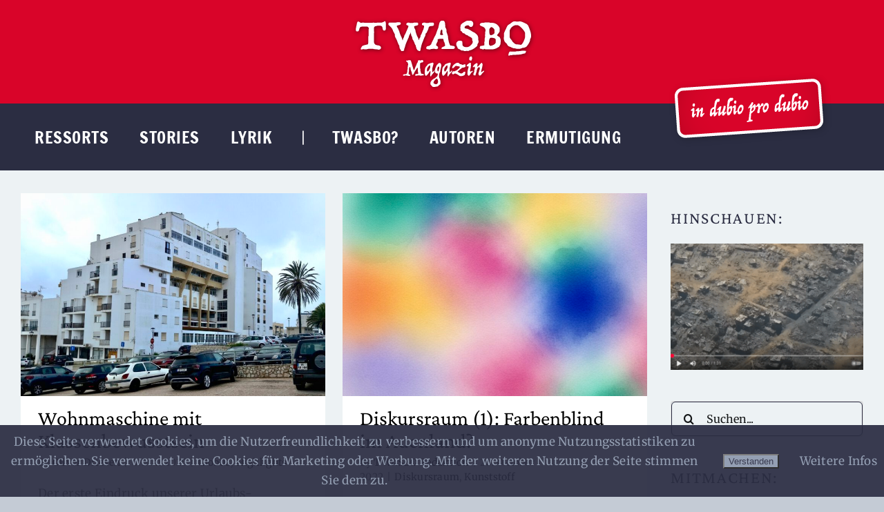

--- FILE ---
content_type: text/html; charset=UTF-8
request_url: https://twasbo.de/tag/kultur/
body_size: 106696
content:
<!DOCTYPE html>
<html class="avada-html-layout-boxed avada-html-header-position-top avada-html-is-archive avada-is-100-percent-template" lang="de" prefix="og: http://ogp.me/ns# fb: http://ogp.me/ns/fb#">
<head>
	<meta http-equiv="X-UA-Compatible" content="IE=edge" />
	<meta http-equiv="Content-Type" content="text/html; charset=utf-8"/>
	<meta name="viewport" content="width=device-width, initial-scale=1" />
	<title>Kultur &#8211; TWASBO Magazin</title>
<meta name='robots' content='max-image-preview:large' />
<link rel='dns-prefetch' href='//cdn.jsdelivr.net' />
<link rel="alternate" type="application/rss+xml" title="TWASBO Magazin &raquo; Feed" href="https://twasbo.de/feed/" />
<link rel="alternate" type="application/rss+xml" title="TWASBO Magazin &raquo; Kommentar-Feed" href="https://twasbo.de/comments/feed/" />
								<link rel="icon" href="https://twasbo.de/wp-content/uploads/2022/08/TWASBO_fav_64x64.png" type="image/png" />
		
					<!-- Apple Touch Icon -->
						<link rel="apple-touch-icon" sizes="180x180" href="https://twasbo.de/wp-content/uploads/2022/08/TWASBO_fav_180x180.png" type="image/png">
		
					<!-- Android Icon -->
						<link rel="icon" sizes="192x192" href="https://twasbo.de/wp-content/uploads/2022/08/TWASBO_fav_192x192.png" type="image/png">
		
					<!-- MS Edge Icon -->
						<meta name="msapplication-TileImage" content="https://twasbo.de/wp-content/uploads/2022/08/TWASBO_fav_270x270.png" type="image/png">
				<link rel="alternate" type="application/rss+xml" title="TWASBO Magazin &raquo; Kultur Schlagwort-Feed" href="https://twasbo.de/tag/kultur/feed/" />
				
		<meta property="og:locale" content="de_DE"/>
		<meta property="og:type" content="article"/>
		<meta property="og:site_name" content="TWASBO Magazin"/>
		<meta property="og:title" content="  Kultur"/>
				<meta property="og:url" content="https://twasbo.de/wohnmaschine-mit-klassenbewusstsein/"/>
																				<meta property="og:image" content="https://twasbo.de/wp-content/uploads/2025/05/DFD9D9EE-D045-42E7-9FB1-B4793473F939_1_201_a.jpeg"/>
		<meta property="og:image:width" content="1024"/>
		<meta property="og:image:height" content="683"/>
		<meta property="og:image:type" content="image/jpeg"/>
				<style id='wp-img-auto-sizes-contain-inline-css' type='text/css'>
img:is([sizes=auto i],[sizes^="auto," i]){contain-intrinsic-size:3000px 1500px}
/*# sourceURL=wp-img-auto-sizes-contain-inline-css */
</style>
<style id='wp-emoji-styles-inline-css' type='text/css'>

	img.wp-smiley, img.emoji {
		display: inline !important;
		border: none !important;
		box-shadow: none !important;
		height: 1em !important;
		width: 1em !important;
		margin: 0 0.07em !important;
		vertical-align: -0.1em !important;
		background: none !important;
		padding: 0 !important;
	}
/*# sourceURL=wp-emoji-styles-inline-css */
</style>
<link rel='stylesheet' id='wp-block-library-css' href='https://twasbo.de/wp-includes/css/dist/block-library/style.min.css?ver=6.9' type='text/css' media='all' />
<style id='wp-block-paragraph-inline-css' type='text/css'>
.is-small-text{font-size:.875em}.is-regular-text{font-size:1em}.is-large-text{font-size:2.25em}.is-larger-text{font-size:3em}.has-drop-cap:not(:focus):first-letter{float:left;font-size:8.4em;font-style:normal;font-weight:100;line-height:.68;margin:.05em .1em 0 0;text-transform:uppercase}body.rtl .has-drop-cap:not(:focus):first-letter{float:none;margin-left:.1em}p.has-drop-cap.has-background{overflow:hidden}:root :where(p.has-background){padding:1.25em 2.375em}:where(p.has-text-color:not(.has-link-color)) a{color:inherit}p.has-text-align-left[style*="writing-mode:vertical-lr"],p.has-text-align-right[style*="writing-mode:vertical-rl"]{rotate:180deg}
/*# sourceURL=https://twasbo.de/wp-includes/blocks/paragraph/style.min.css */
</style>
<style id='global-styles-inline-css' type='text/css'>
:root{--wp--preset--aspect-ratio--square: 1;--wp--preset--aspect-ratio--4-3: 4/3;--wp--preset--aspect-ratio--3-4: 3/4;--wp--preset--aspect-ratio--3-2: 3/2;--wp--preset--aspect-ratio--2-3: 2/3;--wp--preset--aspect-ratio--16-9: 16/9;--wp--preset--aspect-ratio--9-16: 9/16;--wp--preset--color--black: #000000;--wp--preset--color--cyan-bluish-gray: #abb8c3;--wp--preset--color--white: #ffffff;--wp--preset--color--pale-pink: #f78da7;--wp--preset--color--vivid-red: #cf2e2e;--wp--preset--color--luminous-vivid-orange: #ff6900;--wp--preset--color--luminous-vivid-amber: #fcb900;--wp--preset--color--light-green-cyan: #7bdcb5;--wp--preset--color--vivid-green-cyan: #00d084;--wp--preset--color--pale-cyan-blue: #8ed1fc;--wp--preset--color--vivid-cyan-blue: #0693e3;--wp--preset--color--vivid-purple: #9b51e0;--wp--preset--color--awb-color-1: #edf2f4;--wp--preset--color--awb-color-2: #8d99ae;--wp--preset--color--awb-color-3: #2b2d42;--wp--preset--color--awb-color-4: #d90429;--wp--preset--color--awb-color-5: #edf2f4;--wp--preset--color--awb-color-6: #2b2d42;--wp--preset--color--awb-color-7: #d90429;--wp--preset--color--awb-color-8: #141617;--wp--preset--gradient--vivid-cyan-blue-to-vivid-purple: linear-gradient(135deg,rgb(6,147,227) 0%,rgb(155,81,224) 100%);--wp--preset--gradient--light-green-cyan-to-vivid-green-cyan: linear-gradient(135deg,rgb(122,220,180) 0%,rgb(0,208,130) 100%);--wp--preset--gradient--luminous-vivid-amber-to-luminous-vivid-orange: linear-gradient(135deg,rgb(252,185,0) 0%,rgb(255,105,0) 100%);--wp--preset--gradient--luminous-vivid-orange-to-vivid-red: linear-gradient(135deg,rgb(255,105,0) 0%,rgb(207,46,46) 100%);--wp--preset--gradient--very-light-gray-to-cyan-bluish-gray: linear-gradient(135deg,rgb(238,238,238) 0%,rgb(169,184,195) 100%);--wp--preset--gradient--cool-to-warm-spectrum: linear-gradient(135deg,rgb(74,234,220) 0%,rgb(151,120,209) 20%,rgb(207,42,186) 40%,rgb(238,44,130) 60%,rgb(251,105,98) 80%,rgb(254,248,76) 100%);--wp--preset--gradient--blush-light-purple: linear-gradient(135deg,rgb(255,206,236) 0%,rgb(152,150,240) 100%);--wp--preset--gradient--blush-bordeaux: linear-gradient(135deg,rgb(254,205,165) 0%,rgb(254,45,45) 50%,rgb(107,0,62) 100%);--wp--preset--gradient--luminous-dusk: linear-gradient(135deg,rgb(255,203,112) 0%,rgb(199,81,192) 50%,rgb(65,88,208) 100%);--wp--preset--gradient--pale-ocean: linear-gradient(135deg,rgb(255,245,203) 0%,rgb(182,227,212) 50%,rgb(51,167,181) 100%);--wp--preset--gradient--electric-grass: linear-gradient(135deg,rgb(202,248,128) 0%,rgb(113,206,126) 100%);--wp--preset--gradient--midnight: linear-gradient(135deg,rgb(2,3,129) 0%,rgb(40,116,252) 100%);--wp--preset--font-size--small: 12.75px;--wp--preset--font-size--medium: 20px;--wp--preset--font-size--large: 25.5px;--wp--preset--font-size--x-large: 42px;--wp--preset--font-size--normal: 17px;--wp--preset--font-size--xlarge: 34px;--wp--preset--font-size--huge: 51px;--wp--preset--spacing--20: 0.44rem;--wp--preset--spacing--30: 0.67rem;--wp--preset--spacing--40: 1rem;--wp--preset--spacing--50: 1.5rem;--wp--preset--spacing--60: 2.25rem;--wp--preset--spacing--70: 3.38rem;--wp--preset--spacing--80: 5.06rem;--wp--preset--shadow--natural: 6px 6px 9px rgba(0, 0, 0, 0.2);--wp--preset--shadow--deep: 12px 12px 50px rgba(0, 0, 0, 0.4);--wp--preset--shadow--sharp: 6px 6px 0px rgba(0, 0, 0, 0.2);--wp--preset--shadow--outlined: 6px 6px 0px -3px rgb(255, 255, 255), 6px 6px rgb(0, 0, 0);--wp--preset--shadow--crisp: 6px 6px 0px rgb(0, 0, 0);}:where(.is-layout-flex){gap: 0.5em;}:where(.is-layout-grid){gap: 0.5em;}body .is-layout-flex{display: flex;}.is-layout-flex{flex-wrap: wrap;align-items: center;}.is-layout-flex > :is(*, div){margin: 0;}body .is-layout-grid{display: grid;}.is-layout-grid > :is(*, div){margin: 0;}:where(.wp-block-columns.is-layout-flex){gap: 2em;}:where(.wp-block-columns.is-layout-grid){gap: 2em;}:where(.wp-block-post-template.is-layout-flex){gap: 1.25em;}:where(.wp-block-post-template.is-layout-grid){gap: 1.25em;}.has-black-color{color: var(--wp--preset--color--black) !important;}.has-cyan-bluish-gray-color{color: var(--wp--preset--color--cyan-bluish-gray) !important;}.has-white-color{color: var(--wp--preset--color--white) !important;}.has-pale-pink-color{color: var(--wp--preset--color--pale-pink) !important;}.has-vivid-red-color{color: var(--wp--preset--color--vivid-red) !important;}.has-luminous-vivid-orange-color{color: var(--wp--preset--color--luminous-vivid-orange) !important;}.has-luminous-vivid-amber-color{color: var(--wp--preset--color--luminous-vivid-amber) !important;}.has-light-green-cyan-color{color: var(--wp--preset--color--light-green-cyan) !important;}.has-vivid-green-cyan-color{color: var(--wp--preset--color--vivid-green-cyan) !important;}.has-pale-cyan-blue-color{color: var(--wp--preset--color--pale-cyan-blue) !important;}.has-vivid-cyan-blue-color{color: var(--wp--preset--color--vivid-cyan-blue) !important;}.has-vivid-purple-color{color: var(--wp--preset--color--vivid-purple) !important;}.has-black-background-color{background-color: var(--wp--preset--color--black) !important;}.has-cyan-bluish-gray-background-color{background-color: var(--wp--preset--color--cyan-bluish-gray) !important;}.has-white-background-color{background-color: var(--wp--preset--color--white) !important;}.has-pale-pink-background-color{background-color: var(--wp--preset--color--pale-pink) !important;}.has-vivid-red-background-color{background-color: var(--wp--preset--color--vivid-red) !important;}.has-luminous-vivid-orange-background-color{background-color: var(--wp--preset--color--luminous-vivid-orange) !important;}.has-luminous-vivid-amber-background-color{background-color: var(--wp--preset--color--luminous-vivid-amber) !important;}.has-light-green-cyan-background-color{background-color: var(--wp--preset--color--light-green-cyan) !important;}.has-vivid-green-cyan-background-color{background-color: var(--wp--preset--color--vivid-green-cyan) !important;}.has-pale-cyan-blue-background-color{background-color: var(--wp--preset--color--pale-cyan-blue) !important;}.has-vivid-cyan-blue-background-color{background-color: var(--wp--preset--color--vivid-cyan-blue) !important;}.has-vivid-purple-background-color{background-color: var(--wp--preset--color--vivid-purple) !important;}.has-black-border-color{border-color: var(--wp--preset--color--black) !important;}.has-cyan-bluish-gray-border-color{border-color: var(--wp--preset--color--cyan-bluish-gray) !important;}.has-white-border-color{border-color: var(--wp--preset--color--white) !important;}.has-pale-pink-border-color{border-color: var(--wp--preset--color--pale-pink) !important;}.has-vivid-red-border-color{border-color: var(--wp--preset--color--vivid-red) !important;}.has-luminous-vivid-orange-border-color{border-color: var(--wp--preset--color--luminous-vivid-orange) !important;}.has-luminous-vivid-amber-border-color{border-color: var(--wp--preset--color--luminous-vivid-amber) !important;}.has-light-green-cyan-border-color{border-color: var(--wp--preset--color--light-green-cyan) !important;}.has-vivid-green-cyan-border-color{border-color: var(--wp--preset--color--vivid-green-cyan) !important;}.has-pale-cyan-blue-border-color{border-color: var(--wp--preset--color--pale-cyan-blue) !important;}.has-vivid-cyan-blue-border-color{border-color: var(--wp--preset--color--vivid-cyan-blue) !important;}.has-vivid-purple-border-color{border-color: var(--wp--preset--color--vivid-purple) !important;}.has-vivid-cyan-blue-to-vivid-purple-gradient-background{background: var(--wp--preset--gradient--vivid-cyan-blue-to-vivid-purple) !important;}.has-light-green-cyan-to-vivid-green-cyan-gradient-background{background: var(--wp--preset--gradient--light-green-cyan-to-vivid-green-cyan) !important;}.has-luminous-vivid-amber-to-luminous-vivid-orange-gradient-background{background: var(--wp--preset--gradient--luminous-vivid-amber-to-luminous-vivid-orange) !important;}.has-luminous-vivid-orange-to-vivid-red-gradient-background{background: var(--wp--preset--gradient--luminous-vivid-orange-to-vivid-red) !important;}.has-very-light-gray-to-cyan-bluish-gray-gradient-background{background: var(--wp--preset--gradient--very-light-gray-to-cyan-bluish-gray) !important;}.has-cool-to-warm-spectrum-gradient-background{background: var(--wp--preset--gradient--cool-to-warm-spectrum) !important;}.has-blush-light-purple-gradient-background{background: var(--wp--preset--gradient--blush-light-purple) !important;}.has-blush-bordeaux-gradient-background{background: var(--wp--preset--gradient--blush-bordeaux) !important;}.has-luminous-dusk-gradient-background{background: var(--wp--preset--gradient--luminous-dusk) !important;}.has-pale-ocean-gradient-background{background: var(--wp--preset--gradient--pale-ocean) !important;}.has-electric-grass-gradient-background{background: var(--wp--preset--gradient--electric-grass) !important;}.has-midnight-gradient-background{background: var(--wp--preset--gradient--midnight) !important;}.has-small-font-size{font-size: var(--wp--preset--font-size--small) !important;}.has-medium-font-size{font-size: var(--wp--preset--font-size--medium) !important;}.has-large-font-size{font-size: var(--wp--preset--font-size--large) !important;}.has-x-large-font-size{font-size: var(--wp--preset--font-size--x-large) !important;}
/*# sourceURL=global-styles-inline-css */
</style>

<link rel='stylesheet' id='blockspare-frontend-block-style-css-css' href='https://twasbo.de/wp-content/plugins/blockspare/dist/style-blocks.css?ver=6.9' type='text/css' media='all' />
<link rel='stylesheet' id='blockspare-frontend-banner-style-css-css' href='https://twasbo.de/wp-content/plugins/blockspare/dist/style-banner_group.css?ver=6.9' type='text/css' media='all' />
<link rel='stylesheet' id='fontawesome-css' href='https://twasbo.de/wp-content/plugins/blockspare/assets/fontawesome/css/all.css?ver=6.9' type='text/css' media='all' />
<link rel='stylesheet' id='slick-css' href='https://twasbo.de/wp-content/plugins/blockspare/assets/slick/css/slick.css?ver=6.9' type='text/css' media='all' />
<style id='classic-theme-styles-inline-css' type='text/css'>
/*! This file is auto-generated */
.wp-block-button__link{color:#fff;background-color:#32373c;border-radius:9999px;box-shadow:none;text-decoration:none;padding:calc(.667em + 2px) calc(1.333em + 2px);font-size:1.125em}.wp-block-file__button{background:#32373c;color:#fff;text-decoration:none}
/*# sourceURL=/wp-includes/css/classic-themes.min.css */
</style>
<link rel='stylesheet' id='fhw_dsgvo_cookie_register_frontend_style-css' href='https://twasbo.de/wp-content/plugins/dsgvo-tools-cookie-hinweis-datenschutz/styles/frontend.css?ver=1769101806' type='text/css' media='all' />
<link rel='stylesheet' id='yop-public-css' href='https://twasbo.de/wp-content/plugins/yop-poll/public/assets/css/yop-poll-public-6.5.39.css?ver=6.9' type='text/css' media='all' />
<link rel='stylesheet' id='newsletter-css' href='https://twasbo.de/wp-content/plugins/newsletter/style.css?ver=9.1.1' type='text/css' media='all' />
<link rel='stylesheet' id='otw-shortcode-general_foundicons-css' href='https://twasbo.de/wp-content/plugins/dropcaps-shortcodes-and-widget/include/otw_components/otw_shortcode/css/general_foundicons.css?ver=6.9' type='text/css' media='all' />
<link rel='stylesheet' id='otw-shortcode-social_foundicons-css' href='https://twasbo.de/wp-content/plugins/dropcaps-shortcodes-and-widget/include/otw_components/otw_shortcode/css/social_foundicons.css?ver=6.9' type='text/css' media='all' />
<link rel='stylesheet' id='otw-shortcode-css' href='https://twasbo.de/wp-content/plugins/dropcaps-shortcodes-and-widget/include/otw_components/otw_shortcode/css/otw_shortcode.css?ver=6.9' type='text/css' media='all' />
<link rel='stylesheet' id='fusion-dynamic-css-css' href='https://twasbo.de/wp-content/uploads/fusion-styles/05bbdcfbbe8adfae8fa59f546bee16ba.min.css?ver=3.14.2' type='text/css' media='all' />
<script type="text/javascript" src="https://twasbo.de/wp-includes/js/jquery/jquery.min.js?ver=3.7.1" id="jquery-core-js"></script>
<script type="text/javascript" src="https://twasbo.de/wp-includes/js/jquery/jquery-migrate.min.js?ver=3.4.1" id="jquery-migrate-js"></script>
<script type="text/javascript" src="https://twasbo.de/wp-content/plugins/blockspare/assets/js/countup/waypoints.min.js?ver=6.9" id="waypoint-js"></script>
<script type="text/javascript" src="https://twasbo.de/wp-content/plugins/blockspare/assets/js/countup/jquery.counterup.min.js?ver=1" id="countup-js"></script>
<script type="text/javascript" src="https://twasbo.de/wp-content/plugins/dsgvo-tools-cookie-hinweis-datenschutz/js/js.js?ver=1769101806" id="fhw_dsgvo_cookie_js-js"></script>
<script type="text/javascript" id="yop-public-js-extra">
/* <![CDATA[ */
var objectL10n = {"yopPollParams":{"urlParams":{"ajax":"https://twasbo.de/wp-admin/admin-ajax.php","wpLogin":"https://twasbo.de/wp-login.php?redirect_to=https%3A%2F%2Ftwasbo.de%2Fwp-admin%2Fadmin-ajax.php%3Faction%3Dyop_poll_record_wordpress_vote"},"apiParams":{"reCaptcha":{"siteKey":""},"reCaptchaV2Invisible":{"siteKey":""},"reCaptchaV3":{"siteKey":""},"hCaptcha":{"siteKey":""},"cloudflareTurnstile":{"siteKey":""}},"captchaParams":{"imgPath":"https://twasbo.de/wp-content/plugins/yop-poll/public/assets/img/","url":"https://twasbo.de/wp-content/plugins/yop-poll/app.php","accessibilityAlt":"Sound icon","accessibilityTitle":"Accessibility option: listen to a question and answer it!","accessibilityDescription":"Type below the \u003Cstrong\u003Eanswer\u003C/strong\u003E to what you hear. Numbers or words:","explanation":"Click or touch the \u003Cstrong\u003EANSWER\u003C/strong\u003E","refreshAlt":"Refresh/reload icon","refreshTitle":"Refresh/reload: get new images and accessibility option!"},"voteParams":{"invalidPoll":"Invalid Poll","noAnswersSelected":"No answer selected","minAnswersRequired":"At least {min_answers_allowed} answer(s) required","maxAnswersRequired":"A max of {max_answers_allowed} answer(s) accepted","noAnswerForOther":"No other answer entered","noValueForCustomField":"{custom_field_name} is required","tooManyCharsForCustomField":"Text for {custom_field_name} is too long","consentNotChecked":"You must agree to our terms and conditions","noCaptchaSelected":"Captcha is required","thankYou":"Thank you for your vote"},"resultsParams":{"singleVote":"vote","multipleVotes":"votes","singleAnswer":"answer","multipleAnswers":"answers"}}};
//# sourceURL=yop-public-js-extra
/* ]]> */
</script>
<script type="text/javascript" src="https://twasbo.de/wp-content/plugins/yop-poll/public/assets/js/yop-poll-public-6.5.39.min.js?ver=6.9" id="yop-public-js"></script>
<link rel="https://api.w.org/" href="https://twasbo.de/wp-json/" /><link rel="alternate" title="JSON" type="application/json" href="https://twasbo.de/wp-json/wp/v2/tags/244" /><link rel="EditURI" type="application/rsd+xml" title="RSD" href="https://twasbo.de/xmlrpc.php?rsd" />
<meta name="generator" content="WordPress 6.9" />
<link rel="preload" href="https://twasbo.de/wp-content/themes/Avada/includes/lib/assets/fonts/icomoon/awb-icons.woff" as="font" type="font/woff" crossorigin><link rel="preload" href="//twasbo.de/wp-content/themes/Avada/includes/lib/assets/fonts/fontawesome/webfonts/fa-brands-400.woff2" as="font" type="font/woff2" crossorigin><link rel="preload" href="//twasbo.de/wp-content/themes/Avada/includes/lib/assets/fonts/fontawesome/webfonts/fa-regular-400.woff2" as="font" type="font/woff2" crossorigin><link rel="preload" href="//twasbo.de/wp-content/themes/Avada/includes/lib/assets/fonts/fontawesome/webfonts/fa-solid-900.woff2" as="font" type="font/woff2" crossorigin><style type="text/css" id="css-fb-visibility">@media screen and (max-width: 480px){.fusion-no-small-visibility{display:none !important;}body .sm-text-align-center{text-align:center !important;}body .sm-text-align-left{text-align:left !important;}body .sm-text-align-right{text-align:right !important;}body .sm-text-align-justify{text-align:justify !important;}body .sm-flex-align-center{justify-content:center !important;}body .sm-flex-align-flex-start{justify-content:flex-start !important;}body .sm-flex-align-flex-end{justify-content:flex-end !important;}body .sm-mx-auto{margin-left:auto !important;margin-right:auto !important;}body .sm-ml-auto{margin-left:auto !important;}body .sm-mr-auto{margin-right:auto !important;}body .fusion-absolute-position-small{position:absolute;width:100%;}.awb-sticky.awb-sticky-small{ position: sticky; top: var(--awb-sticky-offset,0); }}@media screen and (min-width: 481px) and (max-width: 1260px){.fusion-no-medium-visibility{display:none !important;}body .md-text-align-center{text-align:center !important;}body .md-text-align-left{text-align:left !important;}body .md-text-align-right{text-align:right !important;}body .md-text-align-justify{text-align:justify !important;}body .md-flex-align-center{justify-content:center !important;}body .md-flex-align-flex-start{justify-content:flex-start !important;}body .md-flex-align-flex-end{justify-content:flex-end !important;}body .md-mx-auto{margin-left:auto !important;margin-right:auto !important;}body .md-ml-auto{margin-left:auto !important;}body .md-mr-auto{margin-right:auto !important;}body .fusion-absolute-position-medium{position:absolute;width:100%;}.awb-sticky.awb-sticky-medium{ position: sticky; top: var(--awb-sticky-offset,0); }}@media screen and (min-width: 1261px){.fusion-no-large-visibility{display:none !important;}body .lg-text-align-center{text-align:center !important;}body .lg-text-align-left{text-align:left !important;}body .lg-text-align-right{text-align:right !important;}body .lg-text-align-justify{text-align:justify !important;}body .lg-flex-align-center{justify-content:center !important;}body .lg-flex-align-flex-start{justify-content:flex-start !important;}body .lg-flex-align-flex-end{justify-content:flex-end !important;}body .lg-mx-auto{margin-left:auto !important;margin-right:auto !important;}body .lg-ml-auto{margin-left:auto !important;}body .lg-mr-auto{margin-right:auto !important;}body .fusion-absolute-position-large{position:absolute;width:100%;}.awb-sticky.awb-sticky-large{ position: sticky; top: var(--awb-sticky-offset,0); }}</style><meta name="bmi-version" content="2.0.0" />      <script defer type="text/javascript" id="bmip-js-inline-remove-js">
        function objectToQueryString(obj){
          return Object.keys(obj).map(key => key + '=' + obj[key]).join('&');
        }

        function globalBMIKeepAlive() {
          let xhr = new XMLHttpRequest();
          let data = { action: "bmip_keepalive", token: "bmip", f: "refresh" };
          let url = 'https://twasbo.de/wp-admin/admin-ajax.php' + '?' + objectToQueryString(data);
          xhr.open('POST', url, true);
          xhr.setRequestHeader("X-Requested-With", "XMLHttpRequest");
          xhr.onreadystatechange = function () {
            if (xhr.readyState === 4) {
              let response;
              if (response = JSON.parse(xhr.responseText)) {
                if (typeof response.status != 'undefined' && response.status === 'success') {
                  //setTimeout(globalBMIKeepAlive, 3000);
                } else {
                  //setTimeout(globalBMIKeepAlive, 20000);
                }
              }
            }
          };

          xhr.send(JSON.stringify(data));
        }

        document.querySelector('#bmip-js-inline-remove-js').remove();
      </script>
      		<script type="text/javascript">
			var doc = document.documentElement;
			doc.setAttribute( 'data-useragent', navigator.userAgent );
		</script>
		
	</head>

<body class="archive tag tag-kultur tag-244 wp-theme-Avada fusion-image-hovers fusion-pagination-sizing fusion-button_type-flat fusion-button_span-no fusion-button_gradient-linear avada-image-rollover-circle-no avada-image-rollover-no fusion-body ltr fusion-sticky-header no-tablet-sticky-header no-mobile-sticky-header no-mobile-slidingbar no-mobile-totop avada-has-rev-slider-styles fusion-disable-outline fusion-sub-menu-fade mobile-logo-pos-center layout-boxed-mode avada-has-boxed-modal-shadow- layout-scroll-offset-full avada-has-zero-margin-offset-top fusion-top-header menu-text-align-center mobile-menu-design-classic fusion-show-pagination-text fusion-header-layout-v5 avada-responsive avada-footer-fx-none avada-menu-highlight-style-textcolor fusion-search-form-clean fusion-main-menu-search-overlay fusion-avatar-circle avada-dropdown-styles avada-blog-layout-grid avada-blog-archive-layout-grid avada-header-shadow-no avada-menu-icon-position-left avada-has-megamenu-shadow avada-has-mainmenu-dropdown-divider avada-has-mobile-menu-search avada-has-megamenu-item-divider avada-has-breadcrumb-mobile-hidden avada-has-titlebar-hide avada-header-border-color-full-transparent avada-social-full-transparent avada-has-transparent-timeline_color avada-has-pagination-padding avada-flyout-menu-direction-fade avada-has-blocks avada-ec-views-v1" data-awb-post-id="37797">
		<a class="skip-link screen-reader-text" href="#content">Zum Inhalt springen</a>

	<div id="boxed-wrapper">
							
		<div id="wrapper" class="fusion-wrapper">
			<div id="home" style="position:relative;top:-1px;"></div>
												<div class="fusion-tb-header"><div class="fusion-fullwidth fullwidth-box fusion-builder-row-1 fusion-flex-container has-pattern-background has-mask-background hundred-percent-fullwidth non-hundred-percent-height-scrolling fusion-custom-z-index fusion-absolute-container fusion-absolute-position-small fusion-absolute-position-medium fusion-absolute-position-large" style="--awb-border-radius-top-left:0px;--awb-border-radius-top-right:0px;--awb-border-radius-bottom-right:0px;--awb-border-radius-bottom-left:0px;--awb-z-index:99;--awb-background-color:var(--awb-color4);--awb-flex-wrap:wrap;" ><div class="fusion-builder-row fusion-row fusion-flex-align-items-flex-start fusion-flex-justify-content-center fusion-flex-content-wrap" style="width:104% !important;max-width:104% !important;margin-left: calc(-4% / 2 );margin-right: calc(-4% / 2 );"><div class="fusion-layout-column fusion_builder_column fusion-builder-column-0 fusion_builder_column_1_1 1_1 fusion-flex-column fusion-flex-align-self-flex-start" style="--awb-bg-size:cover;--awb-width-large:100%;--awb-margin-top-large:0px;--awb-spacing-right-large:1.92%;--awb-margin-bottom-large:20px;--awb-spacing-left-large:1.92%;--awb-width-medium:100%;--awb-order-medium:0;--awb-spacing-right-medium:1.92%;--awb-spacing-left-medium:1.92%;--awb-width-small:100%;--awb-order-small:0;--awb-spacing-right-small:1.92%;--awb-spacing-left-small:1.92%;"><div class="fusion-column-wrapper fusion-column-has-shadow fusion-flex-justify-content-flex-start fusion-content-layout-column"><div class="fusion-image-element " style="text-align:center;--awb-margin-top:20px;--awb-margin-bottom:-5px;--awb-caption-title-font-family:var(--h2_typography-font-family);--awb-caption-title-font-weight:var(--h2_typography-font-weight);--awb-caption-title-font-style:var(--h2_typography-font-style);--awb-caption-title-size:var(--h2_typography-font-size);--awb-caption-title-transform:var(--h2_typography-text-transform);--awb-caption-title-line-height:var(--h2_typography-line-height);--awb-caption-title-letter-spacing:var(--h2_typography-letter-spacing);"><span class=" fusion-imageframe imageframe-none imageframe-1 hover-type-none"><a class="fusion-no-lightbox" href="https://twasbo.de/" target="_self" aria-label="TWASBO-Logo"><img decoding="async" width="275" height="115" src="https://twasbo.de/wp-content/uploads/2022/07/TWASBO-Logo.png" alt class="img-responsive wp-image-858" srcset="https://twasbo.de/wp-content/uploads/2022/07/TWASBO-Logo-200x84.png 200w, https://twasbo.de/wp-content/uploads/2022/07/TWASBO-Logo.png 275w" sizes="(max-width: 480px) 100vw, 275px" /></a></span></div></div></div></div></div><div class="fusion-fullwidth fullwidth-box fusion-builder-row-2 fusion-flex-container has-pattern-background has-mask-background hundred-percent-fullwidth non-hundred-percent-height-scrolling fusion-no-small-visibility fusion-no-medium-visibility fusion-custom-z-index fusion-absolute-container fusion-absolute-position-small fusion-absolute-position-medium fusion-absolute-position-large" style="--awb-border-radius-top-left:0px;--awb-border-radius-top-right:0px;--awb-border-radius-bottom-right:0px;--awb-border-radius-bottom-left:0px;--awb-overflow:visible;--awb-z-index:99;--awb-padding-top:0px;--awb-padding-bottom:0px;--awb-margin-top:150px;--awb-margin-bottom:0px;--awb-min-height:80px;--awb-background-color:var(--awb-color3);--awb-flex-wrap:wrap;" ><div class="fusion-builder-row fusion-row fusion-flex-align-items-center fusion-flex-align-content-space-around fusion-flex-content-wrap" style="width:calc( 100% + 0px ) !important;max-width:calc( 100% + 0px ) !important;margin-left: calc(-0px / 2 );margin-right: calc(-0px / 2 );"><div class="fusion-layout-column fusion_builder_column fusion-builder-column-1 fusion-flex-column" style="--awb-bg-color:rgba(237,242,244,0);--awb-bg-color-hover:rgba(237,242,244,0);--awb-bg-size:cover;--awb-width-large:30%;--awb-margin-top-large:0px;--awb-spacing-right-large:0px;--awb-margin-bottom-large:0px;--awb-spacing-left-large:0px;--awb-width-medium:30%;--awb-order-medium:0;--awb-spacing-right-medium:0px;--awb-spacing-left-medium:0px;--awb-width-small:100%;--awb-order-small:0;--awb-spacing-right-small:0px;--awb-spacing-left-small:0px;"><div class="fusion-column-wrapper fusion-column-has-shadow fusion-flex-justify-content-flex-start fusion-content-layout-column"><nav class="awb-menu awb-menu_row awb-menu_em-hover mobile-mode-collapse-to-button awb-menu_icons-top awb-menu_dc-no mobile-trigger-fullwidth-off awb-menu_mobile-toggle awb-menu_indent-left mobile-size-column-relative loading mega-menu-loading awb-menu_desktop awb-menu_dropdown awb-menu_expand-left awb-menu_transition-fade" style="--awb-font-size:24px;--awb-line-height:1.5;--awb-text-transform:uppercase;--awb-bg:rgba(255,255,255,0);--awb-gap:25px;--awb-items-padding-left:20px;--awb-color:#ffffff;--awb-letter-spacing:0.5px;--awb-active-color:var(--awb-color2);--awb-submenu-color:var(--awb-color3);--awb-submenu-bg:#ffffff;--awb-submenu-sep-color:var(--awb-color3);--awb-submenu-font-size:18px;--awb-submenu-text-transform:none;--awb-submenu-line-height:1.25;--awb-submenu-letter-spacing:0px;--awb-main-justify-content:flex-start;--awb-mobile-color:var(--awb-color3);--awb-justify-title:flex-start;--awb-thumbnail-size-width:auto;--awb-thumbnail-size-height:auto;--awb-mobile-justify:flex-start;--awb-mobile-caret-left:auto;--awb-mobile-caret-right:0;--awb-box-shadow:3px 3px 9px 0px rgba(141,153,174,0.36);;--awb-fusion-font-family-typography:&quot;Francois One&quot;;--awb-fusion-font-style-typography:normal;--awb-fusion-font-weight-typography:400;--awb-fusion-font-family-submenu-typography:&quot;Crimson Pro&quot;;--awb-fusion-font-style-submenu-typography:normal;--awb-fusion-font-weight-submenu-typography:400;--awb-fusion-font-family-mobile-typography:inherit;--awb-fusion-font-style-mobile-typography:normal;--awb-fusion-font-weight-mobile-typography:400;" aria-label="Hauptmenue 1" data-breakpoint="480" data-count="0" data-transition-type="bottom-vertical" data-transition-time="300" data-expand="left"><button type="button" class="awb-menu__m-toggle awb-menu__m-toggle_no-text" aria-expanded="false" aria-controls="menu-hauptmenue-1"><span class="awb-menu__m-toggle-inner"><span class="collapsed-nav-text"><span class="screen-reader-text">Toggle Navigation</span></span><span class="awb-menu__m-collapse-icon awb-menu__m-collapse-icon_no-text"><span class="awb-menu__m-collapse-icon-open awb-menu__m-collapse-icon-open_no-text fa-bars fas"></span><span class="awb-menu__m-collapse-icon-close awb-menu__m-collapse-icon-close_no-text fa-times fas"></span></span></span></button><ul id="menu-hauptmenue-1" class="fusion-menu awb-menu__main-ul awb-menu__main-ul_row"><li  id="menu-item-26678"  class="menu-item menu-item-type-custom menu-item-object-custom menu-item-has-children menu-item-26678 awb-menu__li awb-menu__main-li awb-menu__main-li_regular fusion-megamenu-menu "  data-item-id="26678"><span class="awb-menu__main-background-default awb-menu__main-background-default_bottom-vertical"></span><span class="awb-menu__main-background-active awb-menu__main-background-active_bottom-vertical"></span><a  href="#" class="awb-menu__main-a awb-menu__main-a_regular"><span class="menu-text">Ressorts</span><span class="awb-menu__open-nav-submenu-hover"></span></a><button type="button" aria-label="Open submenu of Ressorts" aria-expanded="false" class="awb-menu__open-nav-submenu_mobile awb-menu__open-nav-submenu_main"></button><div class="fusion-megamenu-wrapper fusion-columns-5 columns-per-row-5 columns-5 col-span-12 fusion-megamenu-fullwidth fusion-megamenu-width-site-width"><div class="row"><div class="fusion-megamenu-holder" style="width:1280px;" data-width="1280px"><ul class="fusion-megamenu"><li  id="menu-item-25164"  class="menu-item menu-item-type-post_type menu-item-object-page menu-item-25164 awb-menu__li fusion-megamenu-submenu menu-item-has-link fusion-megamenu-columns-5 col-lg-2 col-md-2 col-sm-2" ><div class='fusion-megamenu-title'><a class="awb-justify-title" href="https://twasbo.de/ressorts/d-land/">D-Land<span class="awb-menu__highlight" style="">Staat &amp; Mächte</span></a></div></li><li  id="menu-item-25174"  class="menu-item menu-item-type-post_type menu-item-object-page menu-item-25174 awb-menu__li fusion-megamenu-submenu menu-item-has-link fusion-megamenu-columns-5 col-lg-2 col-md-2 col-sm-2" ><div class='fusion-megamenu-title'><a class="awb-justify-title" href="https://twasbo.de/ressorts/globus/">Globus<span class="awb-menu__highlight" style="">Welt &amp; Weite</span></a></div></li><li  id="menu-item-25186"  class="menu-item menu-item-type-post_type menu-item-object-page menu-item-25186 awb-menu__li fusion-megamenu-submenu menu-item-has-link fusion-megamenu-columns-5 col-lg-2 col-md-2 col-sm-2" ><div class='fusion-megamenu-title'><a class="awb-justify-title" href="https://twasbo.de/ressorts/kunststoff/">Kunststoff<span class="awb-menu__highlight" style="">Kultur &amp; Kult</span></a></div></li><li  id="menu-item-25185"  class="menu-item menu-item-type-post_type menu-item-object-page menu-item-25185 awb-menu__li fusion-megamenu-submenu menu-item-has-link fusion-megamenu-columns-5 col-lg-2 col-md-2 col-sm-2" ><div class='fusion-megamenu-title'><a class="awb-justify-title" href="https://twasbo.de/ressorts/blabla/">BlaBla<span class="awb-menu__highlight" style="">Medien &amp; Reklame</span></a></div></li><li  id="menu-item-25184"  class="menu-item menu-item-type-post_type menu-item-object-page menu-item-25184 awb-menu__li fusion-megamenu-submenu menu-item-has-link fusion-megamenu-columns-5 col-lg-2 col-md-2 col-sm-2" ><div class='fusion-megamenu-title'><a class="awb-justify-title" href="https://twasbo.de/ressorts/ich-welt/">Ich-Welt<span class="awb-menu__highlight" style="">Nabel &amp; Seele</span></a></div></li></ul></div><div style="clear:both;"></div></div></div></li><li  id="menu-item-40"  class="menu-item menu-item-type-post_type menu-item-object-page menu-item-40 awb-menu__li awb-menu__main-li awb-menu__main-li_regular"  data-item-id="40"><span class="awb-menu__main-background-default awb-menu__main-background-default_bottom-vertical"></span><span class="awb-menu__main-background-active awb-menu__main-background-active_bottom-vertical"></span><a  href="https://twasbo.de/stories/" class="awb-menu__main-a awb-menu__main-a_regular"><span class="menu-text">Stories</span></a></li><li  id="menu-item-39"  class="menu-item menu-item-type-post_type menu-item-object-page menu-item-39 awb-menu__li awb-menu__main-li awb-menu__main-li_regular"  data-item-id="39"><span class="awb-menu__main-background-default awb-menu__main-background-default_bottom-vertical"></span><span class="awb-menu__main-background-active awb-menu__main-background-active_bottom-vertical"></span><a  href="https://twasbo.de/lyrik/" class="awb-menu__main-a awb-menu__main-a_regular"><span class="menu-text">Lyrik</span></a></li></ul></nav></div></div><div class="fusion-layout-column fusion_builder_column fusion-builder-column-2 fusion-flex-column fusion-flex-align-self-center" style="--awb-bg-size:cover;--awb-width-large:7%;--awb-margin-top-large:0px;--awb-spacing-right-large:0px;--awb-margin-bottom-large:20px;--awb-spacing-left-large:0px;--awb-width-medium:7%;--awb-order-medium:0;--awb-spacing-right-medium:0px;--awb-spacing-left-medium:0px;--awb-width-small:100%;--awb-order-small:0;--awb-spacing-right-small:0px;--awb-spacing-left-small:0px;"><div class="fusion-column-wrapper fusion-column-has-shadow fusion-flex-justify-content-space-evenly fusion-content-layout-column"><div class="fusion-title title fusion-title-1 fusion-sep-none fusion-title-center fusion-title-text fusion-title-size-two" style="--awb-text-color:#ffffff;--awb-margin-top:33px;"><h2 class="fusion-title-heading title-heading-center fusion-responsive-typography-calculated" style="margin:0;--fontSize:22;line-height:1.35;">|</h2></div></div></div><div class="fusion-layout-column fusion_builder_column fusion-builder-column-3 fusion-flex-column" style="--awb-bg-color:rgba(237,242,244,0);--awb-bg-color-hover:rgba(237,242,244,0);--awb-bg-size:cover;--awb-width-large:37%;--awb-margin-top-large:0px;--awb-spacing-right-large:0px;--awb-margin-bottom-large:0px;--awb-spacing-left-large:0px;--awb-width-medium:37%;--awb-order-medium:0;--awb-spacing-right-medium:0px;--awb-spacing-left-medium:0px;--awb-width-small:100%;--awb-order-small:0;--awb-spacing-right-small:0px;--awb-spacing-left-small:0px;"><div class="fusion-column-wrapper fusion-column-has-shadow fusion-flex-justify-content-flex-start fusion-content-layout-column"><nav class="awb-menu awb-menu_row awb-menu_em-hover mobile-mode-collapse-to-button awb-menu_icons-top awb-menu_dc-no mobile-trigger-fullwidth-off awb-menu_mobile-toggle awb-menu_indent-left mobile-size-column-relative loading mega-menu-loading awb-menu_desktop awb-menu_dropdown awb-menu_expand-left awb-menu_transition-fade" style="--awb-font-size:24px;--awb-line-height:1;--awb-text-transform:uppercase;--awb-bg:rgba(255,255,255,0);--awb-gap:45px;--awb-color:#ffffff;--awb-letter-spacing:0.5px;--awb-active-color:var(--awb-color2);--awb-submenu-color:var(--awb-color3);--awb-submenu-bg:#ffffff;--awb-submenu-sep-color:var(--awb-color3);--awb-submenu-font-size:18px;--awb-submenu-text-transform:none;--awb-submenu-line-height:1.25;--awb-submenu-letter-spacing:0px;--awb-main-justify-content:flex-start;--awb-mobile-color:var(--awb-color3);--awb-justify-title:flex-start;--awb-thumbnail-size-width:auto;--awb-thumbnail-size-height:auto;--awb-mobile-justify:flex-start;--awb-mobile-caret-left:auto;--awb-mobile-caret-right:0;--awb-box-shadow:3px 3px 9px 0px rgba(141,153,174,0.36);;--awb-fusion-font-family-typography:&quot;Francois One&quot;;--awb-fusion-font-style-typography:normal;--awb-fusion-font-weight-typography:400;--awb-fusion-font-family-submenu-typography:&quot;Crimson Pro&quot;;--awb-fusion-font-style-submenu-typography:normal;--awb-fusion-font-weight-submenu-typography:400;--awb-fusion-font-family-mobile-typography:inherit;--awb-fusion-font-style-mobile-typography:normal;--awb-fusion-font-weight-mobile-typography:400;" aria-label="Hauptmenue 2" data-breakpoint="480" data-count="1" data-transition-type="center-grow" data-transition-time="300" data-expand="left"><button type="button" class="awb-menu__m-toggle awb-menu__m-toggle_no-text" aria-expanded="false" aria-controls="menu-hauptmenue-2"><span class="awb-menu__m-toggle-inner"><span class="collapsed-nav-text"><span class="screen-reader-text">Toggle Navigation</span></span><span class="awb-menu__m-collapse-icon awb-menu__m-collapse-icon_no-text"><span class="awb-menu__m-collapse-icon-open awb-menu__m-collapse-icon-open_no-text fa-bars fas"></span><span class="awb-menu__m-collapse-icon-close awb-menu__m-collapse-icon-close_no-text fa-times fas"></span></span></span></button><ul id="menu-hauptmenue-2" class="fusion-menu awb-menu__main-ul awb-menu__main-ul_row"><li  id="menu-item-887"  class="menu-item menu-item-type-post_type menu-item-object-page menu-item-887 awb-menu__li awb-menu__main-li awb-menu__main-li_regular"  data-item-id="887"><span class="awb-menu__main-background-default awb-menu__main-background-default_center-grow"></span><span class="awb-menu__main-background-active awb-menu__main-background-active_center-grow"></span><a  href="https://twasbo.de/twasbo/" class="awb-menu__main-a awb-menu__main-a_regular"><span class="menu-text">TWASBO?</span></a></li><li  id="menu-item-886"  class="menu-item menu-item-type-post_type menu-item-object-page menu-item-886 awb-menu__li awb-menu__main-li awb-menu__main-li_regular"  data-item-id="886"><span class="awb-menu__main-background-default awb-menu__main-background-default_center-grow"></span><span class="awb-menu__main-background-active awb-menu__main-background-active_center-grow"></span><a  href="https://twasbo.de/autoren/" class="awb-menu__main-a awb-menu__main-a_regular"><span class="menu-text">Autoren</span></a></li><li  id="menu-item-885"  class="menu-item menu-item-type-post_type menu-item-object-page menu-item-885 awb-menu__li awb-menu__main-li awb-menu__main-li_regular"  data-item-id="885"><span class="awb-menu__main-background-default awb-menu__main-background-default_center-grow"></span><span class="awb-menu__main-background-active awb-menu__main-background-active_center-grow"></span><a  href="https://twasbo.de/unterstuetzung/" class="awb-menu__main-a awb-menu__main-a_regular"><span class="menu-text">Ermutigung</span></a></li></ul></nav></div></div><div class="fusion-layout-column fusion_builder_column fusion-builder-column-4 fusion-flex-column" style="--awb-bg-size:cover;--awb-width-large:25%;--awb-margin-top-large:0px;--awb-spacing-right-large:0px;--awb-margin-bottom-large:20px;--awb-spacing-left-large:0px;--awb-width-medium:25%;--awb-order-medium:0;--awb-spacing-right-medium:0px;--awb-spacing-left-medium:0px;--awb-width-small:100%;--awb-order-small:0;--awb-spacing-right-small:0px;--awb-spacing-left-small:0px;"><div class="fusion-column-wrapper fusion-column-has-shadow fusion-flex-justify-content-flex-start fusion-content-layout-column"><div class="fusion-image-element " style="text-align:center;--awb-margin-top:-60px;--awb-caption-title-font-family:var(--h2_typography-font-family);--awb-caption-title-font-weight:var(--h2_typography-font-weight);--awb-caption-title-font-style:var(--h2_typography-font-style);--awb-caption-title-size:var(--h2_typography-font-size);--awb-caption-title-transform:var(--h2_typography-text-transform);--awb-caption-title-line-height:var(--h2_typography-line-height);--awb-caption-title-letter-spacing:var(--h2_typography-letter-spacing);"><span class=" fusion-imageframe imageframe-none imageframe-2 hover-type-none"><img decoding="async" width="240" height="110" title="TWASBO-InDubio" src="https://twasbo.de/wp-content/uploads/2022/07/TWASBO-InDubio.png" alt class="img-responsive wp-image-881" srcset="https://twasbo.de/wp-content/uploads/2022/07/TWASBO-InDubio-200x92.png 200w, https://twasbo.de/wp-content/uploads/2022/07/TWASBO-InDubio.png 240w" sizes="(max-width: 480px) 100vw, 240px" /></span></div></div></div></div></div><div class="fusion-fullwidth fullwidth-box fusion-builder-row-3 fusion-flex-container has-pattern-background has-mask-background hundred-percent-fullwidth non-hundred-percent-height-scrolling fusion-no-small-visibility fusion-no-large-visibility fusion-custom-z-index fusion-absolute-container fusion-absolute-position-small fusion-absolute-position-medium fusion-absolute-position-large" style="--awb-border-radius-top-left:0px;--awb-border-radius-top-right:0px;--awb-border-radius-bottom-right:0px;--awb-border-radius-bottom-left:0px;--awb-overflow:visible;--awb-z-index:99;--awb-margin-top:150px;--awb-margin-bottom:0px;--awb-background-color:var(--awb-color3);--awb-flex-wrap:wrap;" ><div class="fusion-builder-row fusion-row fusion-flex-align-items-stretch fusion-flex-align-content-flex-start fusion-flex-justify-content-center fusion-flex-content-wrap" style="width:calc( 100% + 0px ) !important;max-width:calc( 100% + 0px ) !important;margin-left: calc(-0px / 2 );margin-right: calc(-0px / 2 );"><div class="fusion-layout-column fusion_builder_column fusion-builder-column-5 fusion_builder_column_1_1 1_1 fusion-flex-column fusion-flex-align-self-stretch" style="--awb-bg-size:cover;--awb-width-large:100%;--awb-margin-top-large:0px;--awb-spacing-right-large:0px;--awb-margin-bottom-large:0px;--awb-spacing-left-large:0px;--awb-width-medium:100%;--awb-order-medium:0;--awb-spacing-right-medium:0px;--awb-spacing-left-medium:0px;--awb-width-small:100%;--awb-order-small:0;--awb-spacing-right-small:0px;--awb-spacing-left-small:0px;"><div class="fusion-column-wrapper fusion-column-has-shadow fusion-flex-justify-content-space-evenly fusion-content-layout-column"><nav class="awb-menu awb-menu_row awb-menu_em-click mobile-mode-collapse-to-button awb-menu_icons-top awb-menu_dc-no mobile-trigger-fullwidth-off awb-menu_mobile-toggle awb-menu_indent-left mobile-size-full-absolute loading mega-menu-loading awb-menu_desktop awb-menu_dropdown awb-menu_expand-left awb-menu_transition-fade fusion-no-large-visibility" style="--awb-font-size:23px;--awb-line-height:1;--awb-text-transform:uppercase;--awb-bg:rgba(255,255,255,0);--awb-gap:30px;--awb-justify-content:center;--awb-color:#ffffff;--awb-letter-spacing:0.5px;--awb-active-color:var(--awb-color2);--awb-submenu-color:var(--awb-color3);--awb-submenu-bg:#ffffff;--awb-submenu-sep-color:var(--awb-color3);--awb-submenu-font-size:18px;--awb-submenu-text-transform:none;--awb-submenu-line-height:1.5;--awb-submenu-letter-spacing:0px;--awb-main-justify-content:flex-start;--awb-mobile-color:var(--awb-color3);--awb-mobile-nav-items-height:70;--awb-mobile-trigger-color:#ffffff;--awb-mobile-trigger-background-color:rgba(255,255,255,0);--awb-mobile-line-height:1;--awb-justify-title:flex-start;--awb-thumbnail-size-width:auto;--awb-thumbnail-size-height:auto;--awb-mobile-justify:flex-start;--awb-mobile-caret-left:auto;--awb-mobile-caret-right:0;--awb-box-shadow:3px 3px 9px 0px rgba(141,153,174,0.36);;--awb-fusion-font-family-typography:&quot;Francois One&quot;;--awb-fusion-font-style-typography:normal;--awb-fusion-font-weight-typography:400;--awb-fusion-font-family-submenu-typography:&quot;Crimson Pro&quot;;--awb-fusion-font-style-submenu-typography:normal;--awb-fusion-font-weight-submenu-typography:400;--awb-fusion-font-family-mobile-typography:inherit;--awb-fusion-font-style-mobile-typography:normal;--awb-fusion-font-weight-mobile-typography:400;" aria-label="Hauptmenue gesamt" data-breakpoint="480" data-count="2" data-transition-type="bottom-vertical" data-transition-time="300" data-expand="left"><button type="button" class="awb-menu__m-toggle awb-menu__m-toggle_no-text" aria-expanded="false" aria-controls="menu-hauptmenue-gesamt"><span class="awb-menu__m-toggle-inner"><span class="collapsed-nav-text"><span class="screen-reader-text">Toggle Navigation</span></span><span class="awb-menu__m-collapse-icon awb-menu__m-collapse-icon_no-text"><span class="awb-menu__m-collapse-icon-open awb-menu__m-collapse-icon-open_no-text fa-bars fas"></span><span class="awb-menu__m-collapse-icon-close awb-menu__m-collapse-icon-close_no-text fa-times fas"></span></span></span></button><ul id="menu-hauptmenue-gesamt" class="fusion-menu awb-menu__main-ul awb-menu__main-ul_row"><li  id="menu-item-26680"  class="menu-item menu-item-type-custom menu-item-object-custom menu-item-has-children menu-item-26680 awb-menu__li awb-menu__main-li awb-menu__main-li_regular fusion-megamenu-menu "  data-item-id="26680"><span class="awb-menu__main-background-default awb-menu__main-background-default_bottom-vertical"></span><span class="awb-menu__main-background-active awb-menu__main-background-active_bottom-vertical"></span><a  href="#" class="awb-menu__main-a awb-menu__main-a_regular"><span class="menu-text">Ressorts</span></a><button type="button" aria-label="Open submenu of Ressorts" aria-expanded="false" class="awb-menu__open-nav-submenu_mobile awb-menu__open-nav-submenu_click awb-menu__open-nav-submenu_main"></button><div class="fusion-megamenu-wrapper fusion-columns-5 columns-per-row-5 columns-5 col-span-12 fusion-megamenu-fullwidth fusion-megamenu-width-site-width"><div class="row"><div class="fusion-megamenu-holder" style="width:1280px;" data-width="1280px"><ul class="fusion-megamenu"><li  id="menu-item-25440"  class="menu-item menu-item-type-post_type menu-item-object-page menu-item-25440 awb-menu__li fusion-megamenu-submenu menu-item-has-link fusion-megamenu-columns-5 col-lg-2 col-md-2 col-sm-2" ><div class='fusion-megamenu-title'><a class="awb-justify-title" href="https://twasbo.de/ressorts/d-land/">D-Land<span class="awb-menu__highlight" style="">Staat &amp; Mächte</span></a></div></li><li  id="menu-item-25441"  class="menu-item menu-item-type-post_type menu-item-object-page menu-item-25441 awb-menu__li fusion-megamenu-submenu menu-item-has-link fusion-megamenu-columns-5 col-lg-2 col-md-2 col-sm-2" ><div class='fusion-megamenu-title'><a class="awb-justify-title" href="https://twasbo.de/ressorts/globus/">Globus<span class="awb-menu__highlight" style="">Welt &amp; Weite</span></a></div></li><li  id="menu-item-25443"  class="menu-item menu-item-type-post_type menu-item-object-page menu-item-25443 awb-menu__li fusion-megamenu-submenu menu-item-has-link fusion-megamenu-columns-5 col-lg-2 col-md-2 col-sm-2" ><div class='fusion-megamenu-title'><a class="awb-justify-title" href="https://twasbo.de/ressorts/kunststoff/">Kunststoff<span class="awb-menu__highlight" style="">Kultur &amp; Kult</span></a></div></li><li  id="menu-item-25439"  class="menu-item menu-item-type-post_type menu-item-object-page menu-item-25439 awb-menu__li fusion-megamenu-submenu menu-item-has-link fusion-megamenu-columns-5 col-lg-2 col-md-2 col-sm-2" ><div class='fusion-megamenu-title'><a class="awb-justify-title" href="https://twasbo.de/ressorts/blabla/">BlaBla<span class="awb-menu__highlight" style="">Medien &amp; Reklame</span></a></div></li><li  id="menu-item-25442"  class="menu-item menu-item-type-post_type menu-item-object-page menu-item-25442 awb-menu__li fusion-megamenu-submenu menu-item-has-link fusion-megamenu-columns-5 col-lg-2 col-md-2 col-sm-2" ><div class='fusion-megamenu-title'><a class="awb-justify-title" href="https://twasbo.de/ressorts/ich-welt/">Ich-Welt<span class="awb-menu__highlight" style="">Nabel &amp; Seele</span></a></div></li></ul></div><div style="clear:both;"></div></div></div></li><li  id="menu-item-25437"  class="menu-item menu-item-type-post_type menu-item-object-page menu-item-25437 awb-menu__li awb-menu__main-li awb-menu__main-li_regular"  data-item-id="25437"><span class="awb-menu__main-background-default awb-menu__main-background-default_bottom-vertical"></span><span class="awb-menu__main-background-active awb-menu__main-background-active_bottom-vertical"></span><a  href="https://twasbo.de/stories/" class="awb-menu__main-a awb-menu__main-a_regular"><span class="menu-text">Stories</span></a></li><li  id="menu-item-25435"  class="menu-item menu-item-type-post_type menu-item-object-page menu-item-25435 awb-menu__li awb-menu__main-li awb-menu__main-li_regular"  data-item-id="25435"><span class="awb-menu__main-background-default awb-menu__main-background-default_bottom-vertical"></span><span class="awb-menu__main-background-active awb-menu__main-background-active_bottom-vertical"></span><a  href="https://twasbo.de/lyrik/" class="awb-menu__main-a awb-menu__main-a_regular"><span class="menu-text">Lyrik</span></a></li><li  id="menu-item-25438"  class="menu-item menu-item-type-post_type menu-item-object-page menu-item-25438 awb-menu__li awb-menu__main-li awb-menu__main-li_regular"  data-item-id="25438"><span class="awb-menu__main-background-default awb-menu__main-background-default_bottom-vertical"></span><span class="awb-menu__main-background-active awb-menu__main-background-active_bottom-vertical"></span><a  href="https://twasbo.de/twasbo/" class="awb-menu__main-a awb-menu__main-a_regular"><span class="menu-text">TWASBO?</span></a></li><li  id="menu-item-25433"  class="menu-item menu-item-type-post_type menu-item-object-page menu-item-25433 awb-menu__li awb-menu__main-li awb-menu__main-li_regular"  data-item-id="25433"><span class="awb-menu__main-background-default awb-menu__main-background-default_bottom-vertical"></span><span class="awb-menu__main-background-active awb-menu__main-background-active_bottom-vertical"></span><a  href="https://twasbo.de/autoren/" class="awb-menu__main-a awb-menu__main-a_regular"><span class="menu-text">Autoren</span></a></li><li  id="menu-item-25434"  class="menu-item menu-item-type-post_type menu-item-object-page menu-item-25434 awb-menu__li awb-menu__main-li awb-menu__main-li_regular"  data-item-id="25434"><span class="awb-menu__main-background-default awb-menu__main-background-default_bottom-vertical"></span><span class="awb-menu__main-background-active awb-menu__main-background-active_bottom-vertical"></span><a  href="https://twasbo.de/unterstuetzung/" class="awb-menu__main-a awb-menu__main-a_regular"><span class="menu-text">Ermutigung</span></a></li></ul></nav></div></div></div></div><div class="fusion-fullwidth fullwidth-box fusion-builder-row-4 fusion-flex-container has-pattern-background has-mask-background hundred-percent-fullwidth non-hundred-percent-height-scrolling fusion-no-medium-visibility fusion-no-large-visibility fusion-custom-z-index fusion-absolute-container fusion-absolute-position-small fusion-absolute-position-medium fusion-absolute-position-large" style="--awb-border-radius-top-left:0px;--awb-border-radius-top-right:0px;--awb-border-radius-bottom-right:0px;--awb-border-radius-bottom-left:0px;--awb-overflow:visible;--awb-z-index:99;--awb-padding-top:15px;--awb-padding-bottom:15px;--awb-margin-top:150px;--awb-margin-bottom:0px;--awb-background-color:var(--awb-color3);--awb-flex-wrap:wrap;" ><div class="fusion-builder-row fusion-row fusion-flex-align-items-stretch fusion-flex-align-content-flex-start fusion-flex-justify-content-center fusion-flex-content-wrap" style="width:calc( 100% + 0px ) !important;max-width:calc( 100% + 0px ) !important;margin-left: calc(-0px / 2 );margin-right: calc(-0px / 2 );"><div class="fusion-layout-column fusion_builder_column fusion-builder-column-6 fusion_builder_column_1_1 1_1 fusion-flex-column fusion-flex-align-self-stretch" style="--awb-bg-size:cover;--awb-width-large:100%;--awb-margin-top-large:0px;--awb-spacing-right-large:0px;--awb-margin-bottom-large:0px;--awb-spacing-left-large:0px;--awb-width-medium:100%;--awb-order-medium:0;--awb-spacing-right-medium:0px;--awb-spacing-left-medium:0px;--awb-width-small:100%;--awb-order-small:0;--awb-spacing-right-small:0px;--awb-spacing-left-small:0px;"><div class="fusion-column-wrapper fusion-column-has-shadow fusion-flex-justify-content-space-evenly fusion-content-layout-column"><nav class="awb-menu awb-menu_row awb-menu_em-click mobile-mode-collapse-to-button awb-menu_icons-top awb-menu_dc-no mobile-trigger-fullwidth-off awb-menu_mobile-toggle awb-menu_indent-left mobile-size-full-absolute loading mega-menu-loading awb-menu_desktop awb-menu_dropdown awb-menu_expand-left awb-menu_transition-fade fusion-no-large-visibility" style="--awb-font-size:21px;--awb-line-height:1;--awb-text-transform:uppercase;--awb-bg:rgba(255,255,255,0);--awb-gap:30px;--awb-justify-content:center;--awb-color:#ffffff;--awb-letter-spacing:0.5px;--awb-active-color:var(--awb-color2);--awb-submenu-color:var(--awb-color3);--awb-submenu-bg:#ffffff;--awb-submenu-sep-color:var(--awb-color3);--awb-submenu-font-size:18px;--awb-submenu-text-transform:none;--awb-submenu-line-height:1.5;--awb-submenu-letter-spacing:0px;--awb-main-justify-content:flex-start;--awb-mobile-color:var(--awb-color3);--awb-mobile-nav-items-height:70;--awb-mobile-trigger-color:#ffffff;--awb-mobile-trigger-background-color:rgba(255,255,255,0);--awb-mobile-line-height:1;--awb-justify-title:flex-start;--awb-thumbnail-size-width:auto;--awb-thumbnail-size-height:auto;--awb-mobile-justify:flex-start;--awb-mobile-caret-left:auto;--awb-mobile-caret-right:0;--awb-box-shadow:3px 3px 9px 0px rgba(141,153,174,0.36);;--awb-fusion-font-family-typography:&quot;Francois One&quot;;--awb-fusion-font-style-typography:normal;--awb-fusion-font-weight-typography:400;--awb-fusion-font-family-submenu-typography:&quot;Crimson Pro&quot;;--awb-fusion-font-style-submenu-typography:normal;--awb-fusion-font-weight-submenu-typography:400;--awb-fusion-font-family-mobile-typography:inherit;--awb-fusion-font-style-mobile-typography:normal;--awb-fusion-font-weight-mobile-typography:400;" aria-label="Hauptmenue gesamt" data-breakpoint="480" data-count="3" data-transition-type="bottom-vertical" data-transition-time="300" data-expand="left"><button type="button" class="awb-menu__m-toggle awb-menu__m-toggle_no-text" aria-expanded="false" aria-controls="menu-hauptmenue-gesamt"><span class="awb-menu__m-toggle-inner"><span class="collapsed-nav-text"><span class="screen-reader-text">Toggle Navigation</span></span><span class="awb-menu__m-collapse-icon awb-menu__m-collapse-icon_no-text"><span class="awb-menu__m-collapse-icon-open awb-menu__m-collapse-icon-open_no-text fa-bars fas"></span><span class="awb-menu__m-collapse-icon-close awb-menu__m-collapse-icon-close_no-text fa-times fas"></span></span></span></button><ul id="menu-hauptmenue-gesamt-1" class="fusion-menu awb-menu__main-ul awb-menu__main-ul_row"><li   class="menu-item menu-item-type-custom menu-item-object-custom menu-item-has-children menu-item-26680 awb-menu__li awb-menu__main-li awb-menu__main-li_regular fusion-megamenu-menu "  data-item-id="26680"><span class="awb-menu__main-background-default awb-menu__main-background-default_bottom-vertical"></span><span class="awb-menu__main-background-active awb-menu__main-background-active_bottom-vertical"></span><a  href="#" class="awb-menu__main-a awb-menu__main-a_regular"><span class="menu-text">Ressorts</span></a><button type="button" aria-label="Open submenu of Ressorts" aria-expanded="false" class="awb-menu__open-nav-submenu_mobile awb-menu__open-nav-submenu_click awb-menu__open-nav-submenu_main"></button><div class="fusion-megamenu-wrapper fusion-columns-5 columns-per-row-5 columns-5 col-span-12 fusion-megamenu-fullwidth fusion-megamenu-width-site-width"><div class="row"><div class="fusion-megamenu-holder" style="width:1280px;" data-width="1280px"><ul class="fusion-megamenu"><li   class="menu-item menu-item-type-post_type menu-item-object-page menu-item-25440 awb-menu__li fusion-megamenu-submenu menu-item-has-link fusion-megamenu-columns-5 col-lg-2 col-md-2 col-sm-2" ><div class='fusion-megamenu-title'><a class="awb-justify-title" href="https://twasbo.de/ressorts/d-land/">D-Land<span class="awb-menu__highlight" style="">Staat &amp; Mächte</span></a></div></li><li   class="menu-item menu-item-type-post_type menu-item-object-page menu-item-25441 awb-menu__li fusion-megamenu-submenu menu-item-has-link fusion-megamenu-columns-5 col-lg-2 col-md-2 col-sm-2" ><div class='fusion-megamenu-title'><a class="awb-justify-title" href="https://twasbo.de/ressorts/globus/">Globus<span class="awb-menu__highlight" style="">Welt &amp; Weite</span></a></div></li><li   class="menu-item menu-item-type-post_type menu-item-object-page menu-item-25443 awb-menu__li fusion-megamenu-submenu menu-item-has-link fusion-megamenu-columns-5 col-lg-2 col-md-2 col-sm-2" ><div class='fusion-megamenu-title'><a class="awb-justify-title" href="https://twasbo.de/ressorts/kunststoff/">Kunststoff<span class="awb-menu__highlight" style="">Kultur &amp; Kult</span></a></div></li><li   class="menu-item menu-item-type-post_type menu-item-object-page menu-item-25439 awb-menu__li fusion-megamenu-submenu menu-item-has-link fusion-megamenu-columns-5 col-lg-2 col-md-2 col-sm-2" ><div class='fusion-megamenu-title'><a class="awb-justify-title" href="https://twasbo.de/ressorts/blabla/">BlaBla<span class="awb-menu__highlight" style="">Medien &amp; Reklame</span></a></div></li><li   class="menu-item menu-item-type-post_type menu-item-object-page menu-item-25442 awb-menu__li fusion-megamenu-submenu menu-item-has-link fusion-megamenu-columns-5 col-lg-2 col-md-2 col-sm-2" ><div class='fusion-megamenu-title'><a class="awb-justify-title" href="https://twasbo.de/ressorts/ich-welt/">Ich-Welt<span class="awb-menu__highlight" style="">Nabel &amp; Seele</span></a></div></li></ul></div><div style="clear:both;"></div></div></div></li><li   class="menu-item menu-item-type-post_type menu-item-object-page menu-item-25437 awb-menu__li awb-menu__main-li awb-menu__main-li_regular"  data-item-id="25437"><span class="awb-menu__main-background-default awb-menu__main-background-default_bottom-vertical"></span><span class="awb-menu__main-background-active awb-menu__main-background-active_bottom-vertical"></span><a  href="https://twasbo.de/stories/" class="awb-menu__main-a awb-menu__main-a_regular"><span class="menu-text">Stories</span></a></li><li   class="menu-item menu-item-type-post_type menu-item-object-page menu-item-25435 awb-menu__li awb-menu__main-li awb-menu__main-li_regular"  data-item-id="25435"><span class="awb-menu__main-background-default awb-menu__main-background-default_bottom-vertical"></span><span class="awb-menu__main-background-active awb-menu__main-background-active_bottom-vertical"></span><a  href="https://twasbo.de/lyrik/" class="awb-menu__main-a awb-menu__main-a_regular"><span class="menu-text">Lyrik</span></a></li><li   class="menu-item menu-item-type-post_type menu-item-object-page menu-item-25438 awb-menu__li awb-menu__main-li awb-menu__main-li_regular"  data-item-id="25438"><span class="awb-menu__main-background-default awb-menu__main-background-default_bottom-vertical"></span><span class="awb-menu__main-background-active awb-menu__main-background-active_bottom-vertical"></span><a  href="https://twasbo.de/twasbo/" class="awb-menu__main-a awb-menu__main-a_regular"><span class="menu-text">TWASBO?</span></a></li><li   class="menu-item menu-item-type-post_type menu-item-object-page menu-item-25433 awb-menu__li awb-menu__main-li awb-menu__main-li_regular"  data-item-id="25433"><span class="awb-menu__main-background-default awb-menu__main-background-default_bottom-vertical"></span><span class="awb-menu__main-background-active awb-menu__main-background-active_bottom-vertical"></span><a  href="https://twasbo.de/autoren/" class="awb-menu__main-a awb-menu__main-a_regular"><span class="menu-text">Autoren</span></a></li><li   class="menu-item menu-item-type-post_type menu-item-object-page menu-item-25434 awb-menu__li awb-menu__main-li awb-menu__main-li_regular"  data-item-id="25434"><span class="awb-menu__main-background-default awb-menu__main-background-default_bottom-vertical"></span><span class="awb-menu__main-background-active awb-menu__main-background-active_bottom-vertical"></span><a  href="https://twasbo.de/unterstuetzung/" class="awb-menu__main-a awb-menu__main-a_regular"><span class="menu-text">Ermutigung</span></a></li></ul></nav></div></div></div></div>
</div>		<div id="sliders-container" class="fusion-slider-visibility">
					</div>
											
			
						<main id="main" class="clearfix width-100">
				<div class="fusion-row" style="max-width:100%;">

<section id="content" style="width: 100%;">
			<div class="post-content">
			<div class="fusion-fullwidth fullwidth-box fusion-builder-row-5 fusion-flex-container has-pattern-background has-mask-background nonhundred-percent-fullwidth non-hundred-percent-height-scrolling" style="--awb-border-radius-top-left:0px;--awb-border-radius-top-right:0px;--awb-border-radius-bottom-right:0px;--awb-border-radius-bottom-left:0px;--awb-flex-wrap:wrap;" ><div class="fusion-builder-row fusion-row fusion-flex-align-items-flex-start fusion-flex-content-wrap" style="max-width:calc( 1280px + 35px );margin-left: calc(-35px / 2 );margin-right: calc(-35px / 2 );"><div class="fusion-layout-column fusion_builder_column fusion-builder-column-7 fusion_builder_column_3_4 3_4 fusion-flex-column" style="--awb-bg-size:cover;--awb-width-large:75%;--awb-margin-top-large:0px;--awb-spacing-right-large:17.5px;--awb-margin-bottom-large:20px;--awb-spacing-left-large:17.5px;--awb-width-medium:75%;--awb-order-medium:0;--awb-spacing-right-medium:17.5px;--awb-spacing-left-medium:17.5px;--awb-width-small:100%;--awb-order-small:0;--awb-spacing-right-small:17.5px;--awb-spacing-left-small:17.5px;"><div class="fusion-column-wrapper fusion-column-has-shadow fusion-flex-justify-content-flex-start fusion-content-layout-column"><div class="fusion-archives-tb" data-infinite-post-class="post" ><div class="fusion-blog-shortcode fusion-blog-shortcode-1 fusion-blog-archive fusion-blog-layout-grid-wrapper fusion-blog-pagination" style="margin-top:10px;"><style type="text/css">.fusion-blog-shortcode-1 .fusion-blog-layout-grid .fusion-post-grid{padding:12.5px;}.fusion-blog-shortcode-1 .fusion-posts-container{margin-left: -12.5px !important; margin-right:-12.5px !important;}</style><div class="fusion-posts-container fusion-posts-container-pagination fusion-blog-layout-grid fusion-blog-layout-grid-2 isotope" data-pages="1" data-grid-col-space="25" style="margin: -12.5px -12.5px 0;min-height:500px;"><article id="blog-1-post-37797" class="fusion-post-grid post-37797 post type-post status-publish format-standard has-post-thumbnail hentry category-globus category-highlights tag-algarve tag-architektur tag-britisch tag-genius-loci tag-immobilien tag-jose-veloso tag-kultur tag-lissabon tag-mural tag-nelkenrevolution tag-porto tag-portugal tag-saal tag-salazar-diktatur tag-slum tag-sozialer-wohnungsbau tag-spekulation tag-staedtebau tag-strand tag-tourismus tag-urlaub tag-wohnungsnot">
<div class="fusion-post-wrapper" style="background-color:rgba(255,255,255,1);border:none;">

			<div class="fusion-flexslider flexslider fusion-flexslider-loading fusion-post-slideshow" style="border-color:rgba(141,153,174,0);">
		<ul class="slides">
			
														<li><div  class="fusion-image-wrapper" aria-haspopup="true">
							<a href="https://twasbo.de/wohnmaschine-mit-klassenbewusstsein/" aria-label="Wohnmaschine mit Klassenbewusstsein">
							<img decoding="async" width="1024" height="683" src="https://twasbo.de/wp-content/uploads/2025/05/DFD9D9EE-D045-42E7-9FB1-B4793473F939_1_201_a.jpeg" class="attachment-full size-full wp-post-image" alt="" srcset="https://twasbo.de/wp-content/uploads/2025/05/DFD9D9EE-D045-42E7-9FB1-B4793473F939_1_201_a-200x133.jpeg 200w, https://twasbo.de/wp-content/uploads/2025/05/DFD9D9EE-D045-42E7-9FB1-B4793473F939_1_201_a-400x267.jpeg 400w, https://twasbo.de/wp-content/uploads/2025/05/DFD9D9EE-D045-42E7-9FB1-B4793473F939_1_201_a-600x400.jpeg 600w, https://twasbo.de/wp-content/uploads/2025/05/DFD9D9EE-D045-42E7-9FB1-B4793473F939_1_201_a-800x534.jpeg 800w, https://twasbo.de/wp-content/uploads/2025/05/DFD9D9EE-D045-42E7-9FB1-B4793473F939_1_201_a.jpeg 1024w" sizes="(min-width: 2200px) 100vw, (min-width: 730px) 628px, (min-width: 640px) 730px, " />			</a>
							</div>
</li>
			
			
																																																																				</ul>
	</div>
	<div class="fusion-post-content-wrapper" style="padding:15px 25px 25px 25px;"><div class="fusion-post-content post-content"><h2 class="blog-shortcode-post-title entry-title"><a href="https://twasbo.de/wohnmaschine-mit-klassenbewusstsein/">Wohnmaschine mit Klassenbewusstsein</a></h2><p class="fusion-single-line-meta">By <span><a href="https://twasbo.de/author/od/" title="Beiträge von Oliver Driesen" rel="author">Oliver Driesen</a></span><span class="fusion-inline-sep">|</span><span class="updated" style="display:none;">2025-12-31T18:34:38+01:00</span><span>6. Mai 2025</span><span class="fusion-inline-sep">|</span><a href="https://twasbo.de/category/globus/" rel="category tag">Globus</a>, <a href="https://twasbo.de/category/serien/highlights/" rel="category tag">Highlights</a><span class="fusion-inline-sep">|</span></p><div class="fusion-content-sep sep-none"></div><div class="fusion-post-content-container"><p>Der erste Eindruck unserer Urlaubs-Unterkunft an der portugiesischen Algarve: deprimierend. Doch bald offenbarte sich der wahre Geist dieses Gebäudes – der Geist der Revolte. </p></div></div><div class="fusion-meta-info"><div class="fusion-alignright"><a href="https://twasbo.de/wohnmaschine-mit-klassenbewusstsein/#respond"><i class="awb-icon-bubbles" aria-hidden="true"></i>&nbsp;0</a></div></div></div><div class="fusion-clearfix"></div></div>
</article>
<article id="blog-1-post-28404" class="fusion-post-grid post-28404 post type-post status-publish format-standard has-post-thumbnail hentry category-diskursraum category-kunststoff tag-amazon tag-diskurs tag-farbenblind tag-film tag-hautfarbe tag-herr-der-ringe tag-hobbits tag-jessye-norman tag-jrr-tolkien tag-kultur tag-kulturerbe tag-mittelerde tag-ringe-der-macht tag-star-trek tag-twasbo tag-wagner">
<div class="fusion-post-wrapper" style="background-color:rgba(255,255,255,1);border:none;">

			<div class="fusion-flexslider flexslider fusion-flexslider-loading fusion-post-slideshow" style="border-color:rgba(141,153,174,0);">
		<ul class="slides">
			
														<li><div  class="fusion-image-wrapper" aria-haspopup="true">
							<a href="https://twasbo.de/diskursraum-1-farbenblind-im-auenland/" aria-label="Diskursraum (1): Farbenblind im Auenland?">
							<img decoding="async" width="1024" height="683" src="https://twasbo.de/wp-content/uploads/2025/10/Abstrakt2_freundlich_KI.jpeg" class="attachment-full size-full wp-post-image" alt="" srcset="https://twasbo.de/wp-content/uploads/2025/10/Abstrakt2_freundlich_KI-200x133.jpeg 200w, https://twasbo.de/wp-content/uploads/2025/10/Abstrakt2_freundlich_KI-400x267.jpeg 400w, https://twasbo.de/wp-content/uploads/2025/10/Abstrakt2_freundlich_KI-600x400.jpeg 600w, https://twasbo.de/wp-content/uploads/2025/10/Abstrakt2_freundlich_KI-800x534.jpeg 800w, https://twasbo.de/wp-content/uploads/2025/10/Abstrakt2_freundlich_KI.jpeg 1024w" sizes="(min-width: 2200px) 100vw, (min-width: 730px) 628px, (min-width: 640px) 730px, " />			</a>
							</div>
</li>
			
			
																																																																				</ul>
	</div>
	<div class="fusion-post-content-wrapper" style="padding:15px 25px 25px 25px;"><div class="fusion-post-content post-content"><h2 class="blog-shortcode-post-title entry-title"><a href="https://twasbo.de/diskursraum-1-farbenblind-im-auenland/">Diskursraum (1): Farbenblind im Auenland?</a></h2><p class="fusion-single-line-meta">By <span><a href="https://twasbo.de/author/redaktion/" title="Beiträge von TWASBO Redaktion" rel="author">TWASBO Redaktion</a></span><span class="fusion-inline-sep">|</span><span class="updated" style="display:none;">2025-10-15T14:57:55+02:00</span><span>26. Oktober 2022</span><span class="fusion-inline-sep">|</span><a href="https://twasbo.de/category/serien/diskursraum/" rel="category tag">Diskursraum</a>, <a href="https://twasbo.de/category/kunststoff/" rel="category tag">Kunststoff</a><span class="fusion-inline-sep">|</span></p><div class="fusion-content-sep sep-none"></div><div class="fusion-post-content-container"><p>Im Leben, aber auch in der TWASBO-Redaktion prallen die Meinungen gelegentlich aufeinander. Also lassen wir Sie daran teilhaben.</p></div></div><div class="fusion-meta-info"><div class="fusion-alignright"><a href="https://twasbo.de/diskursraum-1-farbenblind-im-auenland/#comments"><i class="awb-icon-bubbles" aria-hidden="true"></i>&nbsp;6</a></div></div></div><div class="fusion-clearfix"></div></div>
</article>
<article id="blog-1-post-16650" class="fusion-post-grid post-16650 post type-post status-publish format-standard has-post-thumbnail hentry category-d-land tag-amtskirche tag-ausgangssperre tag-coronamassnahmen tag-ffp2 tag-klassische-musik tag-kultur tag-lockdown tag-oeffnung tag-rowohlt tag-schloss-reinbek">
<div class="fusion-post-wrapper" style="background-color:rgba(255,255,255,1);border:none;">

			<div class="fusion-flexslider flexslider fusion-flexslider-loading fusion-post-slideshow" style="border-color:rgba(141,153,174,0);">
		<ul class="slides">
			
														<li><div  class="fusion-image-wrapper" aria-haspopup="true">
							<a href="https://twasbo.de/ein-tag-wie-im-richtigen-leben/" aria-label="Ein Tag wie im richtigen Leben">
							<img decoding="async" width="1141" height="688" src="https://twasbo.de/wp-content/uploads/2021/04/D8D719BE-11CA-4263-B2BF-5E0D706B8201_1_105_c.jpeg" class="attachment-full size-full wp-post-image" alt="" srcset="https://twasbo.de/wp-content/uploads/2021/04/D8D719BE-11CA-4263-B2BF-5E0D706B8201_1_105_c-200x121.jpeg 200w, https://twasbo.de/wp-content/uploads/2021/04/D8D719BE-11CA-4263-B2BF-5E0D706B8201_1_105_c-400x241.jpeg 400w, https://twasbo.de/wp-content/uploads/2021/04/D8D719BE-11CA-4263-B2BF-5E0D706B8201_1_105_c-600x362.jpeg 600w, https://twasbo.de/wp-content/uploads/2021/04/D8D719BE-11CA-4263-B2BF-5E0D706B8201_1_105_c-800x482.jpeg 800w, https://twasbo.de/wp-content/uploads/2021/04/D8D719BE-11CA-4263-B2BF-5E0D706B8201_1_105_c.jpeg 1141w" sizes="(min-width: 2200px) 100vw, (min-width: 730px) 628px, (min-width: 640px) 730px, " />			</a>
							</div>
</li>
			
			
																																																																				</ul>
	</div>
	<div class="fusion-post-content-wrapper" style="padding:15px 25px 25px 25px;"><div class="fusion-post-content post-content"><h2 class="blog-shortcode-post-title entry-title"><a href="https://twasbo.de/ein-tag-wie-im-richtigen-leben/">Ein Tag wie im richtigen Leben</a></h2><p class="fusion-single-line-meta">By <span><a href="https://twasbo.de/author/od/" title="Beiträge von Oliver Driesen" rel="author">Oliver Driesen</a></span><span class="fusion-inline-sep">|</span><span class="updated" style="display:none;">2022-08-05T15:11:55+02:00</span><span>27. April 2021</span><span class="fusion-inline-sep">|</span><a href="https://twasbo.de/category/d-land/" rel="category tag">D-Land</a><span class="fusion-inline-sep">|</span></p><div class="fusion-content-sep sep-none"></div><div class="fusion-post-content-container"><p>Mozart live auf Weltniveau, kühle Drinks im Parkrestaurant,  Kunstgenuss im Herzogsschloss: Impressionen aus den Roaring Twenties in Norddeutschland, 2021.</p></div></div><div class="fusion-meta-info"><div class="fusion-alignright"><a href="https://twasbo.de/ein-tag-wie-im-richtigen-leben/#respond"><i class="awb-icon-bubbles" aria-hidden="true"></i>&nbsp;0</a></div></div></div><div class="fusion-clearfix"></div></div>
</article>
<div class="fusion-clearfix"></div></div></div></div></div></div><div class="fusion-layout-column fusion_builder_column fusion-builder-column-8 fusion_builder_column_1_4 1_4 fusion-flex-column" style="--awb-bg-size:cover;--awb-width-large:25%;--awb-margin-top-large:0px;--awb-spacing-right-large:17.5px;--awb-margin-bottom-large:20px;--awb-spacing-left-large:17.5px;--awb-width-medium:25%;--awb-order-medium:0;--awb-spacing-right-medium:17.5px;--awb-spacing-left-medium:17.5px;--awb-width-small:100%;--awb-order-small:0;--awb-spacing-right-small:17.5px;--awb-spacing-left-small:17.5px;"><div class="fusion-column-wrapper fusion-column-has-shadow fusion-flex-justify-content-flex-start fusion-content-layout-column"><div class="fusion-widget-area awb-widget-area-element fusion-widget-area-1 fusion-content-widget-area" style="--awb-title-size:24px;--awb-title-color:var(--awb-color3);--awb-padding:0px 0px 0px 0px;"><section id="media_image-7" class="widget widget_media_image" style="border-style: solid;border-color:transparent;border-width:0px;"><div class="heading"><h4 class="widget-title">HINSCHAUEN:</h4></div><a href="https://www.youtube.com/watch?v=sYbjX4rNPk8"><img decoding="async" width="300" height="197" src="https://twasbo.de/wp-content/uploads/2025/10/Bildschirmfoto-2025-10-14-um-16.45.41-300x197.png" class="image wp-image-39627  attachment-medium size-medium" alt="" style="max-width: 100%; height: auto;" srcset="https://twasbo.de/wp-content/uploads/2025/10/Bildschirmfoto-2025-10-14-um-16.45.41-200x132.png 200w, https://twasbo.de/wp-content/uploads/2025/10/Bildschirmfoto-2025-10-14-um-16.45.41-300x197.png 300w, https://twasbo.de/wp-content/uploads/2025/10/Bildschirmfoto-2025-10-14-um-16.45.41-400x263.png 400w, https://twasbo.de/wp-content/uploads/2025/10/Bildschirmfoto-2025-10-14-um-16.45.41-600x395.png 600w, https://twasbo.de/wp-content/uploads/2025/10/Bildschirmfoto-2025-10-14-um-16.45.41-768x505.png 768w, https://twasbo.de/wp-content/uploads/2025/10/Bildschirmfoto-2025-10-14-um-16.45.41-800x526.png 800w, https://twasbo.de/wp-content/uploads/2025/10/Bildschirmfoto-2025-10-14-um-16.45.41-1024x673.png 1024w, https://twasbo.de/wp-content/uploads/2025/10/Bildschirmfoto-2025-10-14-um-16.45.41-1200x789.png 1200w, https://twasbo.de/wp-content/uploads/2025/10/Bildschirmfoto-2025-10-14-um-16.45.41-1536x1010.png 1536w, https://twasbo.de/wp-content/uploads/2025/10/Bildschirmfoto-2025-10-14-um-16.45.41.png 1910w" sizes="(max-width: 300px) 100vw, 300px" /></a></section><section id="search-2" class="widget widget_search" style="border-style: solid;border-color:transparent;border-width:0px;">		<form role="search" class="searchform fusion-search-form  fusion-search-form-clean" method="get" action="https://twasbo.de/">
			<div class="fusion-search-form-content">

				
				<div class="fusion-search-field search-field">
					<label><span class="screen-reader-text">Suche nach:</span>
													<input type="search" value="" name="s" class="s" placeholder="Suchen..." required aria-required="true" aria-label="Suchen..."/>
											</label>
				</div>
				<div class="fusion-search-button search-button">
					<input type="submit" class="fusion-search-submit searchsubmit" aria-label="Suche" value="&#xf002;" />
									</div>

				
			</div>


			
		</form>
		</section><section id="text-4" class="widget widget_text" style="border-style: solid;border-color:transparent;border-width:0px;"><div class="heading"><h4 class="widget-title">Mitmachen:</h4></div>			<div class="textwidget"><p><img decoding="async" class="alignnone size-full wp-image-26997" src="https://twasbo.de/wp-content/uploads/2022/08/TWASBO_Start.jpg" alt="" width="500" height="500" srcset="https://twasbo.de/wp-content/uploads/2022/08/TWASBO_Start-66x66.jpg 66w, https://twasbo.de/wp-content/uploads/2022/08/TWASBO_Start-150x150.jpg 150w, https://twasbo.de/wp-content/uploads/2022/08/TWASBO_Start-200x200.jpg 200w, https://twasbo.de/wp-content/uploads/2022/08/TWASBO_Start-300x300.jpg 300w, https://twasbo.de/wp-content/uploads/2022/08/TWASBO_Start-400x400.jpg 400w, https://twasbo.de/wp-content/uploads/2022/08/TWASBO_Start.jpg 500w" sizes="(max-width: 500px) 100vw, 500px" /></p>
<p>Das TWASBO-Magazin soll zur Meinungs- und Artenvielfalt im Internet beitragen. TWASBO misst den Puls der Welt – <span style="text-decoration: underline;"><a href="https://twasbo.de/twasbo/">mit journalistischen, erzählerischen und poetischen Instrumenten</a>.</span></p>
<p>Gefällt Ihnen, was Sie hier gelesen haben, und denken Sie selbst gern unabhängig, könnten hier auch Ihre Texte erscheinen. Ich freue mich über eine Kontaktaufnahme!</p>
</div>
		</section><section id="ipw-2" class="widget widget_ipw" style="border-style: solid;border-color:transparent;border-width:0px"><div data-post-id="960" class="insert-page insert-page-960 "><div class="fusion-fullwidth fullwidth-box fusion-builder-row-5-1 fusion-flex-container has-pattern-background has-mask-background nonhundred-percent-fullwidth non-hundred-percent-height-scrolling" style="--awb-border-radius-top-left:0px;--awb-border-radius-top-right:0px;--awb-border-radius-bottom-right:0px;--awb-border-radius-bottom-left:0px;--awb-padding-top:0px;--awb-padding-right:0px;--awb-padding-bottom:0px;--awb-padding-left:0px;--awb-background-color:var(--awb-color4);--awb-flex-wrap:wrap;" ><div class="fusion-builder-row fusion-row fusion-flex-align-items-flex-start fusion-flex-content-wrap" style="max-width:1331.2px;margin-left: calc(-4% / 2 );margin-right: calc(-4% / 2 );"><div class="fusion-layout-column fusion_builder_column fusion-builder-column-9 fusion_builder_column_1_1 1_1 fusion-flex-column" style="--awb-padding-top:20px;--awb-padding-right:25px;--awb-padding-bottom:0px;--awb-padding-left:25px;--awb-bg-size:cover;--awb-width-large:100%;--awb-flex-grow:0;--awb-flex-shrink:0;--awb-margin-top-large:0px;--awb-spacing-right-large:1.92%;--awb-margin-bottom-large:20px;--awb-spacing-left-large:1.92%;--awb-width-medium:100%;--awb-order-medium:0;--awb-flex-grow-medium:0;--awb-flex-shrink-medium:0;--awb-spacing-right-medium:1.92%;--awb-spacing-left-medium:1.92%;--awb-width-small:100%;--awb-order-small:0;--awb-flex-grow-small:0;--awb-flex-shrink-small:0;--awb-spacing-right-small:1.92%;--awb-spacing-left-small:1.92%;"><div class="fusion-column-wrapper fusion-column-has-shadow fusion-flex-justify-content-flex-start fusion-content-layout-column"><div class="fusion-title title fusion-title-2 fusion-sep-none fusion-title-center fusion-title-text fusion-title-size-three" style="--awb-text-color:#ffffff;--awb-font-size:22px;"><h3 class="fusion-title-heading title-heading-center fusion-responsive-typography-calculated" style="margin:0;font-size:1em;--fontSize:22;line-height:1.25;">&#8222;Die Klippe, an der der Medien-Mainstream Schiffbruch erlitten hat, heißt Corona. Die pseudo-freien, angeblichen &#8218;Alternativmedien&#8216; haben sich bei Israel-Gaza entzaubert. Übrig bleiben werden nur ganz wenige.&#8220;</h3></div><div class="fusion-text fusion-text-1" style="--awb-font-size:14px;--awb-line-height:1.5;--awb-letter-spacing:0.5px;--awb-text-color:#ffffff;"><p style="text-align: center;"><a href="https://substack.com/home/post/p-150116818" target="_blank" rel="noopener">Milosz Matuschek</a> </p>
</div></div></div></div></div>


<p></p>
</div></section><section id="newsletterwidget-2" class="widget widget_newsletterwidget" style="border-style: solid;border-color:transparent;border-width:0px;"><div class="heading"><h4 class="widget-title">TWASBO-Newsletter</h4></div><div class="tnp tnp-subscription tnp-widget">
<form method="post" action="https://twasbo.de/wp-admin/admin-ajax.php?action=tnp&amp;na=s">
<input type="hidden" name="nr" value="widget">
<input type="hidden" name="nlang" value="">
<div class="tnp-field tnp-field-email"><label for="tnp-1">Email</label>
<input class="tnp-email" type="email" name="ne" id="tnp-1" value="" placeholder="" required></div>
<div class="tnp-field tnp-privacy-field"><label><input type="checkbox" name="ny" required class="tnp-privacy"> Indem Sie fortfahren, akzeptieren Sie unsere Datenschutzerklärung.</label></div><div class="tnp-field tnp-field-button" style="text-align: left"><input class="tnp-submit" type="submit" value="Abonnieren" style="">
</div>
</form>
</div>
</section><section id="meta-3" class="widget widget_meta" style="border-style: solid;border-color:transparent;border-width:0px;"><div class="heading"><h4 class="widget-title">Abonnieren &#038; mehr</h4></div>
		<ul>
						<li><a href="https://twasbo.de/wp-login.php">Anmelden</a></li>
			<li><a href="https://twasbo.de/feed/">Feed der Einträge</a></li>
			<li><a href="https://twasbo.de/comments/feed/">Kommentar-Feed</a></li>

			<li><a href="https://de.wordpress.org/">WordPress.org</a></li>
		</ul>

		</section><style type="text/css" data-id="nav_menu-3">#nav_menu-3 li { border-color:rgba(43,45,66,0.3);}</style><section id="nav_menu-3" class="widget widget_nav_menu" style="padding: 20px;background-color: rgba(141,153,174,0.23);border-style: solid;border-color: rgba(43,45,66,0.3);border-color:transparent;border-width:0px;"><div class="heading"><h4 class="widget-title">Serien</h4></div><div class="menu-serien-container"><ul id="menu-serien" class="menu"><li id="menu-item-25703" class="menu-item menu-item-type-taxonomy menu-item-object-category menu-item-25703"><a href="https://twasbo.de/category/serien/abgestaubt-und-ausgestellt/">Abgestaubt und ausgestellt</a></li>
<li id="menu-item-29195" class="menu-item menu-item-type-taxonomy menu-item-object-category menu-item-29195"><a href="https://twasbo.de/category/serien/die-baerbocksche-dorfstrasse/">Die Baerbocksche Dorfstraße</a></li>
<li id="menu-item-25714" class="menu-item menu-item-type-taxonomy menu-item-object-category menu-item-25714"><a href="https://twasbo.de/category/serien/denkwuerdige-orte/">Denkwürdige Orte</a></li>
<li id="menu-item-31393" class="menu-item menu-item-type-taxonomy menu-item-object-category menu-item-31393"><a href="https://twasbo.de/category/serien/diskursraum/">Diskursraum</a></li>
<li id="menu-item-25708" class="menu-item menu-item-type-taxonomy menu-item-object-category menu-item-25708"><a href="https://twasbo.de/category/serien/ende-eines-supermarktes/">Ende eines Supermarktes</a></li>
<li id="menu-item-25709" class="menu-item menu-item-type-taxonomy menu-item-object-category menu-item-25709"><a href="https://twasbo.de/category/serien/hamburgs-strassen/">Hamburgs Straßen</a></li>
<li id="menu-item-25880" class="menu-item menu-item-type-taxonomy menu-item-object-category menu-item-25880"><a href="https://twasbo.de/category/serien/highlights/">Highlights</a></li>
<li id="menu-item-25722" class="menu-item menu-item-type-taxonomy menu-item-object-category menu-item-25722"><a href="https://twasbo.de/category/serien/interviews/">Interviews</a></li>
<li id="menu-item-26187" class="menu-item menu-item-type-taxonomy menu-item-object-category menu-item-26187"><a href="https://twasbo.de/category/serien/misshandelte-woerter/">Misshandelte Wörter</a></li>
<li id="menu-item-35448" class="menu-item menu-item-type-taxonomy menu-item-object-category menu-item-35448"><a href="https://twasbo.de/category/serien/o%cc%88konomie-der-gefu%cc%88hle/">Ökonomie der Gefühle</a></li>
<li id="menu-item-25706" class="menu-item menu-item-type-taxonomy menu-item-object-category menu-item-25706"><a href="https://twasbo.de/category/serien/showers-of-shit/">Showers of Shit</a></li>
<li id="menu-item-25710" class="menu-item menu-item-type-taxonomy menu-item-object-category menu-item-25710"><a href="https://twasbo.de/category/serien/straitjacket-paradise/">Straitjacket Paradise</a></li>
<li id="menu-item-25711" class="menu-item menu-item-type-taxonomy menu-item-object-category menu-item-25711"><a href="https://twasbo.de/category/serien/szenen-aus-dem-neosoz/">Szenen aus dem NeoSoz</a></li>
<li id="menu-item-26188" class="menu-item menu-item-type-taxonomy menu-item-object-category menu-item-26188"><a href="https://twasbo.de/category/serien/ueber-dinge/">Über Dinge</a></li>
<li id="menu-item-26493" class="menu-item menu-item-type-taxonomy menu-item-object-category menu-item-26493"><a href="https://twasbo.de/category/serien/unsterbliche-gescha%cc%88ftsmodelle/">Untote Geschäftsmodelle</a></li>
<li id="menu-item-25713" class="menu-item menu-item-type-taxonomy menu-item-object-category menu-item-25713"><a href="https://twasbo.de/category/serien/unwellness/">Unwellness</a></li>
<li id="menu-item-25718" class="menu-item menu-item-type-taxonomy menu-item-object-category menu-item-25718"><a href="https://twasbo.de/category/serien/up-and-down/">Up &#038; Down</a></li>
</ul></div></section><section id="nav_menu-2" class="widget widget_nav_menu" style="border-style: solid;border-color:transparent;border-width:0px;"><div class="heading"><h4 class="widget-title">Fremde Federn</h4></div><div class="menu-fremde-federn-container"><ul id="menu-fremde-federn" class="menu"><li id="menu-item-31933" class="menu-item menu-item-type-custom menu-item-object-custom menu-item-31933"><a target="_blank" href="https://www.klonovsky.de/acta-diurna/">Acta Diurna</a></li>
<li id="menu-item-38506" class="menu-item menu-item-type-custom menu-item-object-custom menu-item-38506"><a href="https://caitlinjohnstone.com.au">Caitlin Johnstone</a></li>
<li id="menu-item-931" class="menu-item menu-item-type-custom menu-item-object-custom menu-item-931"><a target="_blank" href="https://denkfabrikblog.de/">Denkfabrikblog</a></li>
<li id="menu-item-35207" class="menu-item menu-item-type-custom menu-item-object-custom menu-item-35207"><a href="https://www.eugyppius.com">Eugyppius</a></li>
<li id="menu-item-919" class="menu-item menu-item-type-custom menu-item-object-custom menu-item-919"><a target="_blank" href="https://glumm.wordpress.com/">Glumm</a></li>
<li id="menu-item-925" class="menu-item menu-item-type-custom menu-item-object-custom menu-item-925"><a target="_blank" href="https://kid37.blogger.de/">Das hermetische Café</a></li>
<li id="menu-item-918" class="menu-item menu-item-type-custom menu-item-object-custom menu-item-918"><a target="_blank" href="https://6kraska6.wordpress.com/">Kraskas Staunmeldungen</a></li>
<li id="menu-item-40721" class="menu-item menu-item-type-custom menu-item-object-custom menu-item-40721"><a href="https://barsoom.substack.com">Postcards From Barsoom</a></li>
<li id="menu-item-915" class="menu-item menu-item-type-custom menu-item-object-custom menu-item-915"><a target="_blank" href="https://www.publicomag.com/">Publico</a></li>
<li id="menu-item-35208" class="menu-item menu-item-type-custom menu-item-object-custom menu-item-35208"><a href="https://scottritter.substack.com">Scott Ritter Extra</a></li>
<li id="menu-item-35220" class="menu-item menu-item-type-custom menu-item-object-custom menu-item-35220"><a href="https://sehkrank.blogspot.com">sehkrank im matrosenpulli</a></li>
<li id="menu-item-933" class="menu-item menu-item-type-custom menu-item-object-custom menu-item-933"><a target="_blank" href="https://www.sprachpingel.de/">Sprachpingel</a></li>
<li id="menu-item-929" class="menu-item menu-item-type-custom menu-item-object-custom menu-item-929"><a target="_blank" href="https://unbesorgt.de/">Unbesorgt</a></li>
<li id="menu-item-32624" class="menu-item menu-item-type-custom menu-item-object-custom menu-item-32624"><a target="_blank" href="http://www.zeitgeistlos.de/zgblog/">ZG Blog</a></li>
</ul></div></section><section id="calendar-3" class="fusion-widget-align-default widget widget_calendar" style="border-style: solid;border-color:transparent;border-width:0px;"><div class="heading"><h4 class="widget-title">Archiv</h4></div><div id="calendar_wrap" class="calendar_wrap"><table id="wp-calendar" class="wp-calendar-table">
	<caption>Januar 2026</caption>
	<thead>
	<tr>
		<th scope="col" aria-label="Montag">M</th>
		<th scope="col" aria-label="Dienstag">D</th>
		<th scope="col" aria-label="Mittwoch">M</th>
		<th scope="col" aria-label="Donnerstag">D</th>
		<th scope="col" aria-label="Freitag">F</th>
		<th scope="col" aria-label="Samstag">S</th>
		<th scope="col" aria-label="Sonntag">S</th>
	</tr>
	</thead>
	<tbody>
	<tr>
		<td colspan="3" class="pad">&nbsp;</td><td>1</td><td>2</td><td>3</td><td>4</td>
	</tr>
	<tr>
		<td>5</td><td>6</td><td>7</td><td>8</td><td><a href="https://twasbo.de/2026/01/09/" aria-label="Beiträge veröffentlicht am 9. January 2026">9</a></td><td>10</td><td>11</td>
	</tr>
	<tr>
		<td>12</td><td>13</td><td><a href="https://twasbo.de/2026/01/14/" aria-label="Beiträge veröffentlicht am 14. January 2026">14</a></td><td>15</td><td>16</td><td>17</td><td>18</td>
	</tr>
	<tr>
		<td>19</td><td>20</td><td>21</td><td id="today">22</td><td>23</td><td>24</td><td>25</td>
	</tr>
	<tr>
		<td>26</td><td>27</td><td>28</td><td>29</td><td>30</td><td>31</td>
		<td class="pad" colspan="1">&nbsp;</td>
	</tr>
	</tbody>
	</table><nav aria-label="Vorherige und nächste Monate" class="wp-calendar-nav">
		<span class="wp-calendar-nav-prev"><a href="https://twasbo.de/2025/12/">&laquo; Dez.</a></span>
		<span class="pad">&nbsp;</span>
		<span class="wp-calendar-nav-next">&nbsp;</span>
	</nav></div></section><div class="fusion-additional-widget-content"></div></div></div></div></div></div>
		</div>
	</section>
						
					</div>  <!-- fusion-row -->
				</main>  <!-- #main -->
				
				
								
					
		<div class="fusion-footer">
					
	<footer class="fusion-footer-widget-area fusion-widget-area">
		<div class="fusion-row">
			<div class="fusion-columns fusion-columns-3 fusion-widget-area">
				
																									<div class="fusion-column col-lg-4 col-md-4 col-sm-4 fusion-has-widgets">
							<section id="text-3" class="fusion-footer-widget-column widget widget_text" style="border-style: solid;border-color:transparent;border-width:0px;"><h4 class="widget-title">RECHTLICHES</h4>			<div class="textwidget"><p><a href="https://twasbo.de/?page_id=33">Impressum</a><br />
<a href="https://twasbo.de/datenschutz">Datenschutzerklärung</a></p>
</div>
		<div style="clear:both;"></div></section>																					</div>
																										<div class="fusion-column col-lg-4 col-md-4 col-sm-4 fusion-has-widgets">
							<section id="text-2" class="fusion-footer-widget-column widget widget_text" style="border-style: solid;border-color:transparent;border-width:0px;"><h4 class="widget-title">Kontakt</h4>			<div class="textwidget"><p>Post an TWASBO<br />
(wird nicht veröffentlicht):</p>
<p><a href="mailto:twasbo@twasbo.de">twasbo@twasbo.de</a></p>
</div>
		<div style="clear:both;"></div></section>																					</div>
																										<div class="fusion-column fusion-column-last col-lg-4 col-md-4 col-sm-4 fusion-has-widgets">
							<section id="social_links-widget-2" class="fusion-footer-widget-column widget social_links" style="border-style: solid;border-color:transparent;border-width:0px;"><h4 class="widget-title">TWASBO anderswo</h4>
		<div class="fusion-social-networks boxed-icons">

			<div class="fusion-social-networks-wrapper">
																												
						
																																			<a class="fusion-social-network-icon fusion-tooltip fusion-twitter awb-icon-twitter" href="https://twitter.com/TwasboMagazin"  data-placement="top" data-title="Twitter" data-toggle="tooltip" data-original-title=""  title="Twitter" aria-label="Twitter" rel="noopener noreferrer" target="blank" style="border-radius:4px;padding:8px;font-size:24px;color:#ffffff;background-color:#000000;border-color:#000000;"></a>
											
										
																				
						
																																			<a class="fusion-social-network-icon fusion-tooltip fusion-telegram awb-icon-telegram" href="https://t.me/twasbo"  data-placement="top" data-title="Telegram" data-toggle="tooltip" data-original-title=""  title="Telegram" aria-label="Telegram" rel="noopener noreferrer" target="blank" style="border-radius:4px;padding:8px;font-size:24px;color:#ffffff;background-color:#0088cc;border-color:#0088cc;"></a>
											
										
																				
						
																																			<a class="fusion-social-network-icon fusion-tooltip fusion-youtube awb-icon-youtube" href="https://www.youtube.com/channel/UCsoYtO8WEbCEu5u8lPSSHUg"  data-placement="top" data-title="Youtube" data-toggle="tooltip" data-original-title=""  title="YouTube" aria-label="YouTube" rel="noopener noreferrer" target="blank" style="border-radius:4px;padding:8px;font-size:24px;color:#ffffff;background-color:#cd201f;border-color:#cd201f;"></a>
											
										
				
			</div>
		</div>

		<div style="clear:both;"></div></section>																					</div>
																																				
				<div class="fusion-clearfix"></div>
			</div> <!-- fusion-columns -->
		</div> <!-- fusion-row -->
	</footer> <!-- fusion-footer-widget-area -->

	
	<footer id="footer" class="fusion-footer-copyright-area">
		<div class="fusion-row">
			<div class="fusion-copyright-content">

				<div class="fusion-copyright-notice">
		<div>
		© 2023 Oliver Driesen | TWASBO Magazin	</div>
</div>

			</div> <!-- fusion-fusion-copyright-content -->
		</div> <!-- fusion-row -->
	</footer> <!-- #footer -->
		</div> <!-- fusion-footer -->

		
																</div> <!-- wrapper -->
		</div> <!-- #boxed-wrapper -->
					
							<div class="fusion-boxed-shadow"></div>
							<a class="fusion-one-page-text-link fusion-page-load-link" tabindex="-1" href="#" aria-hidden="true">Page load link</a>

		<div class="avada-footer-scripts">
			<script type="text/javascript">var fusionNavIsCollapsed=function(e){var t,n;window.innerWidth<=e.getAttribute("data-breakpoint")?(e.classList.add("collapse-enabled"),e.classList.remove("awb-menu_desktop"),e.classList.contains("expanded")||window.dispatchEvent(new CustomEvent("fusion-mobile-menu-collapsed",{detail:{nav:e}})),(n=e.querySelectorAll(".menu-item-has-children.expanded")).length&&n.forEach(function(e){e.querySelector(".awb-menu__open-nav-submenu_mobile").setAttribute("aria-expanded","false")})):(null!==e.querySelector(".menu-item-has-children.expanded .awb-menu__open-nav-submenu_click")&&e.querySelector(".menu-item-has-children.expanded .awb-menu__open-nav-submenu_click").click(),e.classList.remove("collapse-enabled"),e.classList.add("awb-menu_desktop"),null!==e.querySelector(".awb-menu__main-ul")&&e.querySelector(".awb-menu__main-ul").removeAttribute("style")),e.classList.add("no-wrapper-transition"),clearTimeout(t),t=setTimeout(()=>{e.classList.remove("no-wrapper-transition")},400),e.classList.remove("loading")},fusionRunNavIsCollapsed=function(){var e,t=document.querySelectorAll(".awb-menu");for(e=0;e<t.length;e++)fusionNavIsCollapsed(t[e])};function avadaGetScrollBarWidth(){var e,t,n,l=document.createElement("p");return l.style.width="100%",l.style.height="200px",(e=document.createElement("div")).style.position="absolute",e.style.top="0px",e.style.left="0px",e.style.visibility="hidden",e.style.width="200px",e.style.height="150px",e.style.overflow="hidden",e.appendChild(l),document.body.appendChild(e),t=l.offsetWidth,e.style.overflow="scroll",t==(n=l.offsetWidth)&&(n=e.clientWidth),document.body.removeChild(e),jQuery("html").hasClass("awb-scroll")&&10<t-n?10:t-n}fusionRunNavIsCollapsed(),window.addEventListener("fusion-resize-horizontal",fusionRunNavIsCollapsed);</script><script type="speculationrules">
{"prefetch":[{"source":"document","where":{"and":[{"href_matches":"/*"},{"not":{"href_matches":["/wp-*.php","/wp-admin/*","/wp-content/uploads/*","/wp-content/*","/wp-content/plugins/*","/wp-content/themes/Avada/*","/*\\?(.+)"]}},{"not":{"selector_matches":"a[rel~=\"nofollow\"]"}},{"not":{"selector_matches":".no-prefetch, .no-prefetch a"}}]},"eagerness":"conservative"}]}
</script>
	<div id="fhw_cookiehinweis" style="
		bottom: 0px;		background: #2b2d42;">
		<p style="color: #8d99ae">
			Diese Seite verwendet Cookies, um die Nutzerfreundlichkeit zu verbessern und um anonyme Nutzungsstatistiken zu ermöglichen. Sie verwendet keine Cookies für Marketing oder Werbung. Mit der weiteren Nutzung der Seite stimmen Sie dem zu.		</p>
			<button type="button" class="mainbutton" style="margin-left: 30px; margin-right: 30px; background: #8d99ae; color: #2b2d42;">Verstanden			</button>
							<!-- text link -->
									<a href="https://twasbo.de/?page_id=27243" style="color: #8d99ae;" target="_blank">
						Weitere Infos					</a>					
								</div>
    <script type="text/javascript">
      function blockspareBlocksShare(url, title, w, h) {
        var left = (window.innerWidth / 2) - (w / 2);
        var top = (window.innerHeight / 2) - (h / 2);
        return window.open(url, title, 'toolbar=no, location=no, directories=no, status=no, menubar=no, scrollbars=no, resizable=no, copyhistory=no, width=600, height=600, top=' + top + ', left=' + left);
      }
    </script>
<script type="text/javascript" src="https://twasbo.de/wp-content/plugins/blockspare/assets/slick/js/slick.js?ver=6.9" id="slick-js"></script>
<script type="text/javascript" src="https://twasbo.de/wp-includes/js/imagesloaded.min.js?ver=5.0.0" id="imagesloaded-js"></script>
<script type="text/javascript" src="https://twasbo.de/wp-includes/js/masonry.min.js?ver=4.2.2" id="masonry-js"></script>
<script type="text/javascript" src="https://twasbo.de/wp-includes/js/jquery/jquery.masonry.min.js?ver=3.1.2b" id="jquery-masonry-js"></script>
<script type="text/javascript" src="https://twasbo.de/wp-content/plugins/blockspare/dist/block_animation.js?ver=6.9" id="blockspare-animation-js"></script>
<script type="text/javascript" src="https://twasbo.de/wp-content/plugins/blockspare/dist/block_frontend.js?ver=6.9" id="blockspare-script-js"></script>
<script type="text/javascript" src="https://twasbo.de/wp-content/plugins/blockspare/dist/block_tabs.js?ver=6.9" id="blockspare-tabs-js"></script>
<script type="text/javascript" id="newsletter-js-extra">
/* <![CDATA[ */
var newsletter_data = {"action_url":"https://twasbo.de/wp-admin/admin-ajax.php"};
//# sourceURL=newsletter-js-extra
/* ]]> */
</script>
<script type="text/javascript" src="https://twasbo.de/wp-content/plugins/newsletter/main.js?ver=9.1.1" id="newsletter-js"></script>
<script type="text/javascript" src="https://twasbo.de/wp-content/plugins/page-links-to/dist/new-tab.js?ver=3.3.7" id="page-links-to-js"></script>
<script type="text/javascript" id="wp_slimstat-js-extra">
/* <![CDATA[ */
var SlimStatParams = {"transport":"ajax","ajaxurl_rest":"https://twasbo.de/wp-json/slimstat/v1/hit","ajaxurl_ajax":"https://twasbo.de/wp-admin/admin-ajax.php","ajaxurl_adblock":"https://twasbo.de/request/83222da9b6eb2bef6c86193b634a74d9/","ajaxurl":"https://twasbo.de/wp-admin/admin-ajax.php","baseurl":"/","dnt":"noslimstat,ab-item","ci":"YToyOntzOjEyOiJjb250ZW50X3R5cGUiO3M6MzoidGFnIjtzOjg6ImNhdGVnb3J5IjtpOjI1NjY7fQ--.378a34a294620d5d3b39cf541adede86","wp_rest_nonce":"7a4cba9a2d"};
//# sourceURL=wp_slimstat-js-extra
/* ]]> */
</script>
<script defer type="text/javascript" src="https://cdn.jsdelivr.net/wp/wp-slimstat/tags/5.3.5/wp-slimstat.min.js" id="wp_slimstat-js"></script>
<script type="text/javascript" src="https://twasbo.de/wp-content/uploads/fusion-scripts/c15fd14ed4269397011b0277079e7485.min.js?ver=3.14.2" id="fusion-scripts-js"></script>
<script id="wp-emoji-settings" type="application/json">
{"baseUrl":"https://s.w.org/images/core/emoji/17.0.2/72x72/","ext":".png","svgUrl":"https://s.w.org/images/core/emoji/17.0.2/svg/","svgExt":".svg","source":{"concatemoji":"https://twasbo.de/wp-includes/js/wp-emoji-release.min.js?ver=6.9"}}
</script>
<script type="module">
/* <![CDATA[ */
/*! This file is auto-generated */
const a=JSON.parse(document.getElementById("wp-emoji-settings").textContent),o=(window._wpemojiSettings=a,"wpEmojiSettingsSupports"),s=["flag","emoji"];function i(e){try{var t={supportTests:e,timestamp:(new Date).valueOf()};sessionStorage.setItem(o,JSON.stringify(t))}catch(e){}}function c(e,t,n){e.clearRect(0,0,e.canvas.width,e.canvas.height),e.fillText(t,0,0);t=new Uint32Array(e.getImageData(0,0,e.canvas.width,e.canvas.height).data);e.clearRect(0,0,e.canvas.width,e.canvas.height),e.fillText(n,0,0);const a=new Uint32Array(e.getImageData(0,0,e.canvas.width,e.canvas.height).data);return t.every((e,t)=>e===a[t])}function p(e,t){e.clearRect(0,0,e.canvas.width,e.canvas.height),e.fillText(t,0,0);var n=e.getImageData(16,16,1,1);for(let e=0;e<n.data.length;e++)if(0!==n.data[e])return!1;return!0}function u(e,t,n,a){switch(t){case"flag":return n(e,"\ud83c\udff3\ufe0f\u200d\u26a7\ufe0f","\ud83c\udff3\ufe0f\u200b\u26a7\ufe0f")?!1:!n(e,"\ud83c\udde8\ud83c\uddf6","\ud83c\udde8\u200b\ud83c\uddf6")&&!n(e,"\ud83c\udff4\udb40\udc67\udb40\udc62\udb40\udc65\udb40\udc6e\udb40\udc67\udb40\udc7f","\ud83c\udff4\u200b\udb40\udc67\u200b\udb40\udc62\u200b\udb40\udc65\u200b\udb40\udc6e\u200b\udb40\udc67\u200b\udb40\udc7f");case"emoji":return!a(e,"\ud83e\u1fac8")}return!1}function f(e,t,n,a){let r;const o=(r="undefined"!=typeof WorkerGlobalScope&&self instanceof WorkerGlobalScope?new OffscreenCanvas(300,150):document.createElement("canvas")).getContext("2d",{willReadFrequently:!0}),s=(o.textBaseline="top",o.font="600 32px Arial",{});return e.forEach(e=>{s[e]=t(o,e,n,a)}),s}function r(e){var t=document.createElement("script");t.src=e,t.defer=!0,document.head.appendChild(t)}a.supports={everything:!0,everythingExceptFlag:!0},new Promise(t=>{let n=function(){try{var e=JSON.parse(sessionStorage.getItem(o));if("object"==typeof e&&"number"==typeof e.timestamp&&(new Date).valueOf()<e.timestamp+604800&&"object"==typeof e.supportTests)return e.supportTests}catch(e){}return null}();if(!n){if("undefined"!=typeof Worker&&"undefined"!=typeof OffscreenCanvas&&"undefined"!=typeof URL&&URL.createObjectURL&&"undefined"!=typeof Blob)try{var e="postMessage("+f.toString()+"("+[JSON.stringify(s),u.toString(),c.toString(),p.toString()].join(",")+"));",a=new Blob([e],{type:"text/javascript"});const r=new Worker(URL.createObjectURL(a),{name:"wpTestEmojiSupports"});return void(r.onmessage=e=>{i(n=e.data),r.terminate(),t(n)})}catch(e){}i(n=f(s,u,c,p))}t(n)}).then(e=>{for(const n in e)a.supports[n]=e[n],a.supports.everything=a.supports.everything&&a.supports[n],"flag"!==n&&(a.supports.everythingExceptFlag=a.supports.everythingExceptFlag&&a.supports[n]);var t;a.supports.everythingExceptFlag=a.supports.everythingExceptFlag&&!a.supports.flag,a.supports.everything||((t=a.source||{}).concatemoji?r(t.concatemoji):t.wpemoji&&t.twemoji&&(r(t.twemoji),r(t.wpemoji)))});
//# sourceURL=https://twasbo.de/wp-includes/js/wp-emoji-loader.min.js
/* ]]> */
</script>
				<script type="text/javascript">
				jQuery( document ).ready( function() {
					var ajaxurl = 'https://twasbo.de/wp-admin/admin-ajax.php';
					if ( 0 < jQuery( '.fusion-login-nonce' ).length ) {
						jQuery.get( ajaxurl, { 'action': 'fusion_login_nonce' }, function( response ) {
							jQuery( '.fusion-login-nonce' ).html( response );
						});
					}
				});
				</script>
						</div>

			<section class="to-top-container to-top-right" aria-labelledby="awb-to-top-label">
		<a href="#" id="toTop" class="fusion-top-top-link">
			<span id="awb-to-top-label" class="screen-reader-text">Nach oben</span>

					</a>
	</section>
		</body>
</html>
<!-- *´¨)
     ¸.•´¸.•*´¨) ¸.•*¨)
     (¸.•´ (¸.•` ¤ Comet Cache funktioniert vollständig ¤ ´¨) -->

<!-- Cache-Datei Version Salt:         n. a. -->

<!-- Cache-Datei-URL:                  https://twasbo.de/tag/kultur/ -->
<!-- Cache-Datei-Pfad:                 /cache/comet-cache/cache/https/twasbo-de/tag/kultur.html -->

<!-- Cache-Datei erzeugt via:          HTTP-Anfrage -->
<!-- Cache-Datei erzeugt am:           Jan 22nd, 2026 @ 5:10 pm UTC -->
<!-- Cache-Datei erzeugt in:           2.04203 Sekunden -->

<!-- Cache-Datei läuft ab am:          Jan 29th, 2026 @ 5:10 pm UTC -->
<!-- Cache-Datei Auto-Neuaufbau am:    Jan 29th, 2026 @ 5:10 pm UTC -->